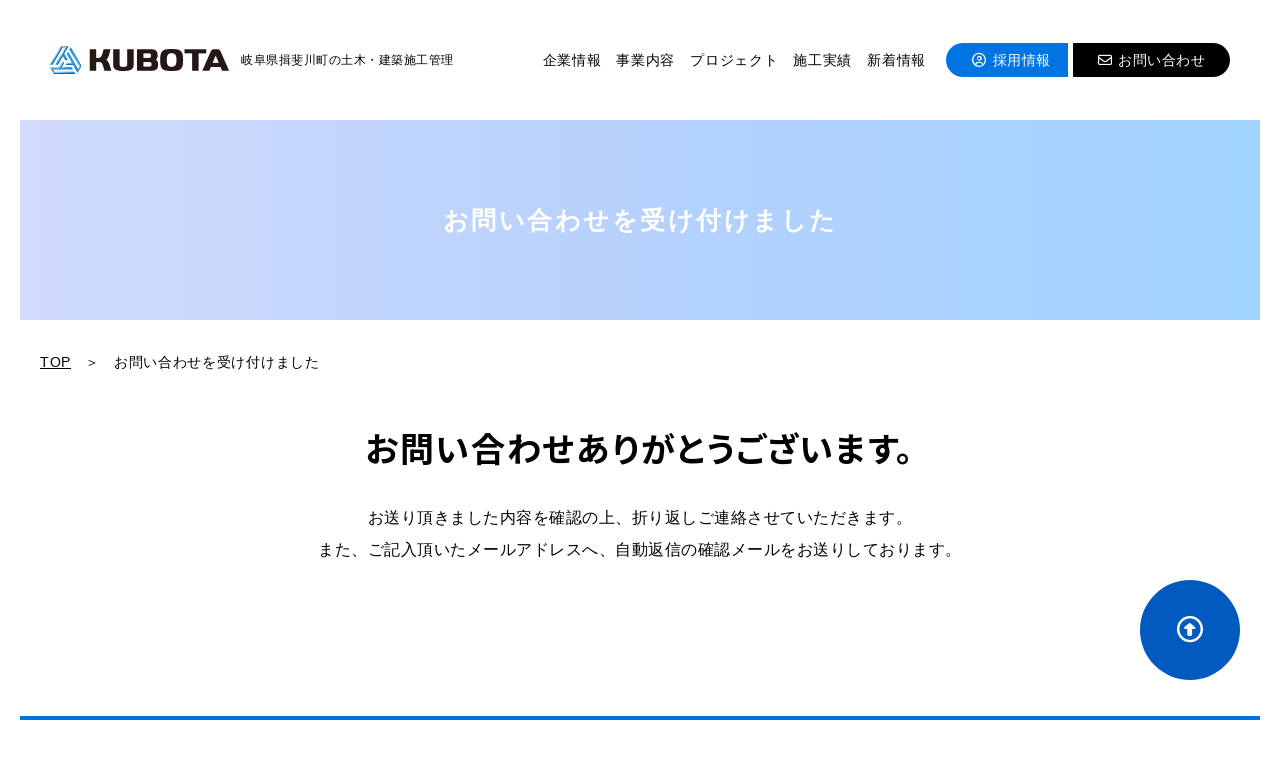

--- FILE ---
content_type: text/html; charset=UTF-8
request_url: https://www.kubokou.co.jp/contact-thanks/
body_size: 34350
content:
<!DOCTYPE HTML>
<html lang="ja">
<head prefix="og: http://ogp.me/ns# fb: http://ogp.me/ns/fb# article: http://ogp.me/ns/article#">
<meta charset="utf-8">
<meta name="viewport" content="width=device-width, initial-scale=1.0, minimum-scale=1.0, maximum-scale=1.0, user-scalable=yes">
<!--<meta name="viewport" content="width=1400">-->
<!-- Google Tag Manager -->
<script>(function(w,d,s,l,i){w[l]=w[l]||[];w[l].push({'gtm.start':
new Date().getTime(),event:'gtm.js'});var f=d.getElementsByTagName(s)[0],
j=d.createElement(s),dl=l!='dataLayer'?'&l='+l:'';j.async=true;j.src=
'https://www.googletagmanager.com/gtm.js?id='+i+dl;f.parentNode.insertBefore(j,f);
})(window,document,'script','dataLayer','GTM-MTKRHBR');</script>
<!-- End Google Tag Manager -->
<link rel="preconnect" href="https://fonts.googleapis.com">
<link rel="preconnect" href="https://fonts.gstatic.com" crossorigin>
<link
    href="https://fonts.googleapis.com/css2?family=Noto+Sans+JP:wght@400;700&family=Oswald:wght@400;500;700&display=swap"
    rel="stylesheet">
<script src="https://kit.fontawesome.com/c954850cc8.js" crossorigin="anonymous"></script>

<meta http-equiv="X-UA-Compatible" content="ie=edge">
<meta name="format-detection" content="telephone=no">

<meta property="og:site_name" content="久保田工務店">
<meta name="apple-mobile-web-app-title" content="久保田工務店">



<meta name="description" content="お問い合わせありがとうございます。 お送り頂きました内容を確認の上、折り返しご連絡させていただきます。また、ご記入頂いたメールアドレスへ、自動返信の確認メールをお送りしております。">
<meta property="og:description" content="お問い合わせありがとうございます。 お送り頂きました内容を確認の上、折り返しご連絡させていただきます。また、ご記入頂いたメールアドレスへ、自動返信の確認メールをお送りしております。">
<meta property="og:title" content="お問い合わせを受け付けました | 久保田工務店">
<meta property="og:type" content="article">
<meta property="og:url" content="https://www.kubokou.co.jp/contact-thanks/">
<meta property="og:image" content="https://www.kubokou.co.jp/wp/wp-content/themes/kubota_2022/image/share/ogp.png">
<meta name="twitter:image:src" content="https://www.kubokou.co.jp/wp/wp-content/themes/kubota_2022/image/share/ogp.png">
<meta name="twitter:card" content="summary_large_image">


<meta property="fb:app_id" content="">
<meta property="og:locale" content="ja_JP">
<title>お問い合わせを受け付けました  |  久保田工務店</title>
<meta name='robots' content='max-image-preview:large' />
<style id='wp-img-auto-sizes-contain-inline-css' type='text/css'>
img:is([sizes=auto i],[sizes^="auto," i]){contain-intrinsic-size:3000px 1500px}
/*# sourceURL=wp-img-auto-sizes-contain-inline-css */
</style>
<style id='wp-block-heading-inline-css' type='text/css'>
h1:where(.wp-block-heading).has-background,h2:where(.wp-block-heading).has-background,h3:where(.wp-block-heading).has-background,h4:where(.wp-block-heading).has-background,h5:where(.wp-block-heading).has-background,h6:where(.wp-block-heading).has-background{padding:1.25em 2.375em}h1.has-text-align-left[style*=writing-mode]:where([style*=vertical-lr]),h1.has-text-align-right[style*=writing-mode]:where([style*=vertical-rl]),h2.has-text-align-left[style*=writing-mode]:where([style*=vertical-lr]),h2.has-text-align-right[style*=writing-mode]:where([style*=vertical-rl]),h3.has-text-align-left[style*=writing-mode]:where([style*=vertical-lr]),h3.has-text-align-right[style*=writing-mode]:where([style*=vertical-rl]),h4.has-text-align-left[style*=writing-mode]:where([style*=vertical-lr]),h4.has-text-align-right[style*=writing-mode]:where([style*=vertical-rl]),h5.has-text-align-left[style*=writing-mode]:where([style*=vertical-lr]),h5.has-text-align-right[style*=writing-mode]:where([style*=vertical-rl]),h6.has-text-align-left[style*=writing-mode]:where([style*=vertical-lr]),h6.has-text-align-right[style*=writing-mode]:where([style*=vertical-rl]){rotate:180deg}
/*# sourceURL=https://www.kubokou.co.jp/wp/wp-includes/blocks/heading/style.min.css */
</style>
<style id='wp-block-paragraph-inline-css' type='text/css'>
.is-small-text{font-size:.875em}.is-regular-text{font-size:1em}.is-large-text{font-size:2.25em}.is-larger-text{font-size:3em}.has-drop-cap:not(:focus):first-letter{float:left;font-size:8.4em;font-style:normal;font-weight:100;line-height:.68;margin:.05em .1em 0 0;text-transform:uppercase}body.rtl .has-drop-cap:not(:focus):first-letter{float:none;margin-left:.1em}p.has-drop-cap.has-background{overflow:hidden}:root :where(p.has-background){padding:1.25em 2.375em}:where(p.has-text-color:not(.has-link-color)) a{color:inherit}p.has-text-align-left[style*="writing-mode:vertical-lr"],p.has-text-align-right[style*="writing-mode:vertical-rl"]{rotate:180deg}
/*# sourceURL=https://www.kubokou.co.jp/wp/wp-includes/blocks/paragraph/style.min.css */
</style>
<style id='wp-block-library-inline-css' type='text/css'>
:root{--wp-block-synced-color:#7a00df;--wp-block-synced-color--rgb:122,0,223;--wp-bound-block-color:var(--wp-block-synced-color);--wp-editor-canvas-background:#ddd;--wp-admin-theme-color:#007cba;--wp-admin-theme-color--rgb:0,124,186;--wp-admin-theme-color-darker-10:#006ba1;--wp-admin-theme-color-darker-10--rgb:0,107,160.5;--wp-admin-theme-color-darker-20:#005a87;--wp-admin-theme-color-darker-20--rgb:0,90,135;--wp-admin-border-width-focus:2px}@media (min-resolution:192dpi){:root{--wp-admin-border-width-focus:1.5px}}.wp-element-button{cursor:pointer}:root .has-very-light-gray-background-color{background-color:#eee}:root .has-very-dark-gray-background-color{background-color:#313131}:root .has-very-light-gray-color{color:#eee}:root .has-very-dark-gray-color{color:#313131}:root .has-vivid-green-cyan-to-vivid-cyan-blue-gradient-background{background:linear-gradient(135deg,#00d084,#0693e3)}:root .has-purple-crush-gradient-background{background:linear-gradient(135deg,#34e2e4,#4721fb 50%,#ab1dfe)}:root .has-hazy-dawn-gradient-background{background:linear-gradient(135deg,#faaca8,#dad0ec)}:root .has-subdued-olive-gradient-background{background:linear-gradient(135deg,#fafae1,#67a671)}:root .has-atomic-cream-gradient-background{background:linear-gradient(135deg,#fdd79a,#004a59)}:root .has-nightshade-gradient-background{background:linear-gradient(135deg,#330968,#31cdcf)}:root .has-midnight-gradient-background{background:linear-gradient(135deg,#020381,#2874fc)}:root{--wp--preset--font-size--normal:16px;--wp--preset--font-size--huge:42px}.has-regular-font-size{font-size:1em}.has-larger-font-size{font-size:2.625em}.has-normal-font-size{font-size:var(--wp--preset--font-size--normal)}.has-huge-font-size{font-size:var(--wp--preset--font-size--huge)}.has-text-align-center{text-align:center}.has-text-align-left{text-align:left}.has-text-align-right{text-align:right}.has-fit-text{white-space:nowrap!important}#end-resizable-editor-section{display:none}.aligncenter{clear:both}.items-justified-left{justify-content:flex-start}.items-justified-center{justify-content:center}.items-justified-right{justify-content:flex-end}.items-justified-space-between{justify-content:space-between}.screen-reader-text{border:0;clip-path:inset(50%);height:1px;margin:-1px;overflow:hidden;padding:0;position:absolute;width:1px;word-wrap:normal!important}.screen-reader-text:focus{background-color:#ddd;clip-path:none;color:#444;display:block;font-size:1em;height:auto;left:5px;line-height:normal;padding:15px 23px 14px;text-decoration:none;top:5px;width:auto;z-index:100000}html :where(.has-border-color){border-style:solid}html :where([style*=border-top-color]){border-top-style:solid}html :where([style*=border-right-color]){border-right-style:solid}html :where([style*=border-bottom-color]){border-bottom-style:solid}html :where([style*=border-left-color]){border-left-style:solid}html :where([style*=border-width]){border-style:solid}html :where([style*=border-top-width]){border-top-style:solid}html :where([style*=border-right-width]){border-right-style:solid}html :where([style*=border-bottom-width]){border-bottom-style:solid}html :where([style*=border-left-width]){border-left-style:solid}html :where(img[class*=wp-image-]){height:auto;max-width:100%}:where(figure){margin:0 0 1em}html :where(.is-position-sticky){--wp-admin--admin-bar--position-offset:var(--wp-admin--admin-bar--height,0px)}@media screen and (max-width:600px){html :where(.is-position-sticky){--wp-admin--admin-bar--position-offset:0px}}

/*# sourceURL=wp-block-library-inline-css */
</style><style id='global-styles-inline-css' type='text/css'>
:root{--wp--preset--aspect-ratio--square: 1;--wp--preset--aspect-ratio--4-3: 4/3;--wp--preset--aspect-ratio--3-4: 3/4;--wp--preset--aspect-ratio--3-2: 3/2;--wp--preset--aspect-ratio--2-3: 2/3;--wp--preset--aspect-ratio--16-9: 16/9;--wp--preset--aspect-ratio--9-16: 9/16;--wp--preset--color--black: #000000;--wp--preset--color--cyan-bluish-gray: #abb8c3;--wp--preset--color--white: #ffffff;--wp--preset--color--pale-pink: #f78da7;--wp--preset--color--vivid-red: #cf2e2e;--wp--preset--color--luminous-vivid-orange: #ff6900;--wp--preset--color--luminous-vivid-amber: #fcb900;--wp--preset--color--light-green-cyan: #7bdcb5;--wp--preset--color--vivid-green-cyan: #00d084;--wp--preset--color--pale-cyan-blue: #8ed1fc;--wp--preset--color--vivid-cyan-blue: #0693e3;--wp--preset--color--vivid-purple: #9b51e0;--wp--preset--gradient--vivid-cyan-blue-to-vivid-purple: linear-gradient(135deg,rgb(6,147,227) 0%,rgb(155,81,224) 100%);--wp--preset--gradient--light-green-cyan-to-vivid-green-cyan: linear-gradient(135deg,rgb(122,220,180) 0%,rgb(0,208,130) 100%);--wp--preset--gradient--luminous-vivid-amber-to-luminous-vivid-orange: linear-gradient(135deg,rgb(252,185,0) 0%,rgb(255,105,0) 100%);--wp--preset--gradient--luminous-vivid-orange-to-vivid-red: linear-gradient(135deg,rgb(255,105,0) 0%,rgb(207,46,46) 100%);--wp--preset--gradient--very-light-gray-to-cyan-bluish-gray: linear-gradient(135deg,rgb(238,238,238) 0%,rgb(169,184,195) 100%);--wp--preset--gradient--cool-to-warm-spectrum: linear-gradient(135deg,rgb(74,234,220) 0%,rgb(151,120,209) 20%,rgb(207,42,186) 40%,rgb(238,44,130) 60%,rgb(251,105,98) 80%,rgb(254,248,76) 100%);--wp--preset--gradient--blush-light-purple: linear-gradient(135deg,rgb(255,206,236) 0%,rgb(152,150,240) 100%);--wp--preset--gradient--blush-bordeaux: linear-gradient(135deg,rgb(254,205,165) 0%,rgb(254,45,45) 50%,rgb(107,0,62) 100%);--wp--preset--gradient--luminous-dusk: linear-gradient(135deg,rgb(255,203,112) 0%,rgb(199,81,192) 50%,rgb(65,88,208) 100%);--wp--preset--gradient--pale-ocean: linear-gradient(135deg,rgb(255,245,203) 0%,rgb(182,227,212) 50%,rgb(51,167,181) 100%);--wp--preset--gradient--electric-grass: linear-gradient(135deg,rgb(202,248,128) 0%,rgb(113,206,126) 100%);--wp--preset--gradient--midnight: linear-gradient(135deg,rgb(2,3,129) 0%,rgb(40,116,252) 100%);--wp--preset--font-size--small: 12px;--wp--preset--font-size--medium: 18px;--wp--preset--font-size--large: 21px;--wp--preset--font-size--x-large: 42px;--wp--preset--spacing--20: 0.44rem;--wp--preset--spacing--30: 0.67rem;--wp--preset--spacing--40: 1rem;--wp--preset--spacing--50: 1.5rem;--wp--preset--spacing--60: 2.25rem;--wp--preset--spacing--70: 3.38rem;--wp--preset--spacing--80: 5.06rem;--wp--preset--shadow--natural: 6px 6px 9px rgba(0, 0, 0, 0.2);--wp--preset--shadow--deep: 12px 12px 50px rgba(0, 0, 0, 0.4);--wp--preset--shadow--sharp: 6px 6px 0px rgba(0, 0, 0, 0.2);--wp--preset--shadow--outlined: 6px 6px 0px -3px rgb(255, 255, 255), 6px 6px rgb(0, 0, 0);--wp--preset--shadow--crisp: 6px 6px 0px rgb(0, 0, 0);}:root { --wp--style--global--content-size: 850px;--wp--style--global--wide-size: 1200px; }:where(body) { margin: 0; }.wp-site-blocks > .alignleft { float: left; margin-right: 2em; }.wp-site-blocks > .alignright { float: right; margin-left: 2em; }.wp-site-blocks > .aligncenter { justify-content: center; margin-left: auto; margin-right: auto; }:where(.is-layout-flex){gap: 0.5em;}:where(.is-layout-grid){gap: 0.5em;}.is-layout-flow > .alignleft{float: left;margin-inline-start: 0;margin-inline-end: 2em;}.is-layout-flow > .alignright{float: right;margin-inline-start: 2em;margin-inline-end: 0;}.is-layout-flow > .aligncenter{margin-left: auto !important;margin-right: auto !important;}.is-layout-constrained > .alignleft{float: left;margin-inline-start: 0;margin-inline-end: 2em;}.is-layout-constrained > .alignright{float: right;margin-inline-start: 2em;margin-inline-end: 0;}.is-layout-constrained > .aligncenter{margin-left: auto !important;margin-right: auto !important;}.is-layout-constrained > :where(:not(.alignleft):not(.alignright):not(.alignfull)){max-width: var(--wp--style--global--content-size);margin-left: auto !important;margin-right: auto !important;}.is-layout-constrained > .alignwide{max-width: var(--wp--style--global--wide-size);}body .is-layout-flex{display: flex;}.is-layout-flex{flex-wrap: wrap;align-items: center;}.is-layout-flex > :is(*, div){margin: 0;}body .is-layout-grid{display: grid;}.is-layout-grid > :is(*, div){margin: 0;}body{padding-top: 0px;padding-right: 0px;padding-bottom: 0px;padding-left: 0px;}a:where(:not(.wp-element-button)){text-decoration: underline;}:root :where(.wp-element-button, .wp-block-button__link){background-color: #32373c;border-width: 0;color: #fff;font-family: inherit;font-size: inherit;font-style: inherit;font-weight: inherit;letter-spacing: inherit;line-height: inherit;padding-top: calc(0.667em + 2px);padding-right: calc(1.333em + 2px);padding-bottom: calc(0.667em + 2px);padding-left: calc(1.333em + 2px);text-decoration: none;text-transform: inherit;}.has-black-color{color: var(--wp--preset--color--black) !important;}.has-cyan-bluish-gray-color{color: var(--wp--preset--color--cyan-bluish-gray) !important;}.has-white-color{color: var(--wp--preset--color--white) !important;}.has-pale-pink-color{color: var(--wp--preset--color--pale-pink) !important;}.has-vivid-red-color{color: var(--wp--preset--color--vivid-red) !important;}.has-luminous-vivid-orange-color{color: var(--wp--preset--color--luminous-vivid-orange) !important;}.has-luminous-vivid-amber-color{color: var(--wp--preset--color--luminous-vivid-amber) !important;}.has-light-green-cyan-color{color: var(--wp--preset--color--light-green-cyan) !important;}.has-vivid-green-cyan-color{color: var(--wp--preset--color--vivid-green-cyan) !important;}.has-pale-cyan-blue-color{color: var(--wp--preset--color--pale-cyan-blue) !important;}.has-vivid-cyan-blue-color{color: var(--wp--preset--color--vivid-cyan-blue) !important;}.has-vivid-purple-color{color: var(--wp--preset--color--vivid-purple) !important;}.has-black-background-color{background-color: var(--wp--preset--color--black) !important;}.has-cyan-bluish-gray-background-color{background-color: var(--wp--preset--color--cyan-bluish-gray) !important;}.has-white-background-color{background-color: var(--wp--preset--color--white) !important;}.has-pale-pink-background-color{background-color: var(--wp--preset--color--pale-pink) !important;}.has-vivid-red-background-color{background-color: var(--wp--preset--color--vivid-red) !important;}.has-luminous-vivid-orange-background-color{background-color: var(--wp--preset--color--luminous-vivid-orange) !important;}.has-luminous-vivid-amber-background-color{background-color: var(--wp--preset--color--luminous-vivid-amber) !important;}.has-light-green-cyan-background-color{background-color: var(--wp--preset--color--light-green-cyan) !important;}.has-vivid-green-cyan-background-color{background-color: var(--wp--preset--color--vivid-green-cyan) !important;}.has-pale-cyan-blue-background-color{background-color: var(--wp--preset--color--pale-cyan-blue) !important;}.has-vivid-cyan-blue-background-color{background-color: var(--wp--preset--color--vivid-cyan-blue) !important;}.has-vivid-purple-background-color{background-color: var(--wp--preset--color--vivid-purple) !important;}.has-black-border-color{border-color: var(--wp--preset--color--black) !important;}.has-cyan-bluish-gray-border-color{border-color: var(--wp--preset--color--cyan-bluish-gray) !important;}.has-white-border-color{border-color: var(--wp--preset--color--white) !important;}.has-pale-pink-border-color{border-color: var(--wp--preset--color--pale-pink) !important;}.has-vivid-red-border-color{border-color: var(--wp--preset--color--vivid-red) !important;}.has-luminous-vivid-orange-border-color{border-color: var(--wp--preset--color--luminous-vivid-orange) !important;}.has-luminous-vivid-amber-border-color{border-color: var(--wp--preset--color--luminous-vivid-amber) !important;}.has-light-green-cyan-border-color{border-color: var(--wp--preset--color--light-green-cyan) !important;}.has-vivid-green-cyan-border-color{border-color: var(--wp--preset--color--vivid-green-cyan) !important;}.has-pale-cyan-blue-border-color{border-color: var(--wp--preset--color--pale-cyan-blue) !important;}.has-vivid-cyan-blue-border-color{border-color: var(--wp--preset--color--vivid-cyan-blue) !important;}.has-vivid-purple-border-color{border-color: var(--wp--preset--color--vivid-purple) !important;}.has-vivid-cyan-blue-to-vivid-purple-gradient-background{background: var(--wp--preset--gradient--vivid-cyan-blue-to-vivid-purple) !important;}.has-light-green-cyan-to-vivid-green-cyan-gradient-background{background: var(--wp--preset--gradient--light-green-cyan-to-vivid-green-cyan) !important;}.has-luminous-vivid-amber-to-luminous-vivid-orange-gradient-background{background: var(--wp--preset--gradient--luminous-vivid-amber-to-luminous-vivid-orange) !important;}.has-luminous-vivid-orange-to-vivid-red-gradient-background{background: var(--wp--preset--gradient--luminous-vivid-orange-to-vivid-red) !important;}.has-very-light-gray-to-cyan-bluish-gray-gradient-background{background: var(--wp--preset--gradient--very-light-gray-to-cyan-bluish-gray) !important;}.has-cool-to-warm-spectrum-gradient-background{background: var(--wp--preset--gradient--cool-to-warm-spectrum) !important;}.has-blush-light-purple-gradient-background{background: var(--wp--preset--gradient--blush-light-purple) !important;}.has-blush-bordeaux-gradient-background{background: var(--wp--preset--gradient--blush-bordeaux) !important;}.has-luminous-dusk-gradient-background{background: var(--wp--preset--gradient--luminous-dusk) !important;}.has-pale-ocean-gradient-background{background: var(--wp--preset--gradient--pale-ocean) !important;}.has-electric-grass-gradient-background{background: var(--wp--preset--gradient--electric-grass) !important;}.has-midnight-gradient-background{background: var(--wp--preset--gradient--midnight) !important;}.has-small-font-size{font-size: var(--wp--preset--font-size--small) !important;}.has-medium-font-size{font-size: var(--wp--preset--font-size--medium) !important;}.has-large-font-size{font-size: var(--wp--preset--font-size--large) !important;}.has-x-large-font-size{font-size: var(--wp--preset--font-size--x-large) !important;}
/*# sourceURL=global-styles-inline-css */
</style>

<link rel='stylesheet' id='contact-form-7-css' href='https://www.kubokou.co.jp/wp/wp-content/plugins/contact-form-7/includes/css/styles.css?ver=5.9.4' type='text/css' media='all' />
<link rel='stylesheet' id='contact-form-7-confirm-css' href='https://www.kubokou.co.jp/wp/wp-content/plugins/contact-form-7-add-confirm/includes/css/styles.css?ver=5.1' type='text/css' media='all' />
<link rel='stylesheet' id='wp-pagenavi-css' href='https://www.kubokou.co.jp/wp/wp-content/plugins/wp-pagenavi/pagenavi-css.css?ver=2.70' type='text/css' media='all' />
<link rel='stylesheet' id='html5reset-css' href='https://www.kubokou.co.jp/wp/wp-content/themes/kubota_2022/css/html5reset.css?ver=20220704418' type='text/css' media='all' />
<link rel='stylesheet' id='style-css' href='https://www.kubokou.co.jp/wp/wp-content/themes/kubota_2022/style.css?ver=20221226447' type='text/css' media='all' />
<link rel='stylesheet' id='fancybox-css' href='https://www.kubokou.co.jp/wp/wp-content/themes/kubota_2022/css/jquery.fancybox.min.css?ver=20220704418' type='text/css' media='all' />
<script type="text/javascript" src="https://www.kubokou.co.jp/wp/wp-includes/js/jquery/jquery.min.js?ver=3.7.1" id="jquery-core-js"></script>
<script type="text/javascript" src="https://www.kubokou.co.jp/wp/wp-includes/js/jquery/jquery-migrate.min.js?ver=3.4.1" id="jquery-migrate-js"></script>
<link rel="icon" href="https://www.kubokou.co.jp/wp/wp-content/uploads/2022/12/cropped-favicon-1-32x32.png" sizes="32x32" />
<link rel="icon" href="https://www.kubokou.co.jp/wp/wp-content/uploads/2022/12/cropped-favicon-1-192x192.png" sizes="192x192" />
<link rel="apple-touch-icon" href="https://www.kubokou.co.jp/wp/wp-content/uploads/2022/12/cropped-favicon-1-180x180.png" />
<meta name="msapplication-TileImage" content="https://www.kubokou.co.jp/wp/wp-content/uploads/2022/12/cropped-favicon-1-270x270.png" />
</head>

<body id="contact-thanks" class="wp-singular page-template-default page page-id-145 wp-theme-kubota_2022" >
<!-- Google Tag Manager (noscript) -->
<noscript><iframe src="https://www.googletagmanager.com/ns.html?id=GTM-MTKRHBR"
height="0" width="0" style="display:none;visibility:hidden"></iframe></noscript>
<!-- End Google Tag Manager (noscript) -->
<header id="header">
  <div id="header__inner">
    <div id="identity-area">
      <a href="https://www.kubokou.co.jp/" title="久保田工務店"><img src="https://www.kubokou.co.jp/wp/wp-content/themes/kubota_2022/image/share/identity.png" srcset="https://www.kubokou.co.jp/wp/wp-content/themes/kubota_2022/image/share/identity.png 1x, https://www.kubokou.co.jp/wp/wp-content/themes/kubota_2022/image/share/identity@2x.png 2x" alt="久保田工務店"><span class="identity-area--description">岐阜県揖斐川町の土木・建築施工管理</span></a>    </div>
    <div id="global-area">
      <div id="global-area__inner">
        <nav>
          <ul id="nav-global" class="nav-global">
            <li class="nav-global--about"><a href="https://www.kubokou.co.jp/about/" title="企業情報">企業情報</a></li>
            <li class="nav-global--service"><a href="https://www.kubokou.co.jp/service/" title="事業内容">事業内容</a></li>
            <li class="nav-global--project"><a href="https://www.kubokou.co.jp/project/" title="プロジェクト">プロジェクト</a></li>
            <li class="nav-global--works"><a href="https://www.kubokou.co.jp/works/" title="施工実績">施工実績</a></li>
            <li class="nav-global--news"><a href="https://www.kubokou.co.jp/news/" title="新着情報">新着情報</a></li>
          </ul>
        </nav>
      </div>
    </div>
    <div id="help-area">
      <nav>
        <ul id="nav-help">
          <li class="nav-help--recruit"><a href="https://www.kubokou.co.jp/recruit/" title="採用情報"><span class="nav-help--recruit--icon"><i class="fa-regular fa-circle-user"></i></span><span class="nav-help--recruit--text">採用情報</span></a></li>
          <li class="nav-help--contact"><a href="https://www.kubokou.co.jp/contact/" title="お問い合わせ"><span class="nav-help--contact--icon"><i class="fa-regular fa-envelope"></i></span><span class="nav-help--contact--text">お問い合わせ</span></a></li>
        </ul>
      </nav>
    </div>
    <div id="menu-button">
      <span class="menu--line--top menu--line"></span>
      <span class="menu--line--middle menu--line"></span>
      <span class="menu--line--bottom menu--line"></span>
    </div>
  </div>
</header>
<div id="global-area-sp">
  <div id="global-area-sp__inner">
    <nav>
      <ul id="nav-global-sp" class="nav-global-sp">
          <li class="nav-global-sp--about"><a href="https://www.kubokou.co.jp/about/" title="企業情報">企業情報</a></li>
          <li class="nav-global-sp--service"><a href="https://www.kubokou.co.jp/service/" title="事業内容">事業内容</a></li>
          <li class="nav-global-sp--project"><a href="https://www.kubokou.co.jp/project/" title="プロジェクト">プロジェクト</a></li>
          <li class="nav-global-sp--works"><a href="https://www.kubokou.co.jp/works/" title="施工実績">施工実績</a></li>
          <li class="nav-global-sp--news"><a href="https://www.kubokou.co.jp/news/" title="新着情報">新着情報</a></li>
          <li class="nav-global-sp--privacy"><a href="https://www.kubokou.co.jp/privacy/" title="プライバシーポリシー">プライバシーポリシー</a></li>
          <li class="nav-global-sp--download"><a href="https://www.kubokou.co.jp/download/" title="指定請求書ダウンロード">指定請求書ダウンロード</a></li>
          <li class="nav-global-sp--staff"><a href="https://www.kubokou.co.jp/staff_only/" title="社員専用ページ" target="_blank" rel="noopener nofollow">社員専用ページ</a></li>
      </ul>
      <ul id="nav-help-sp">
        <li class="nav-help-sp--recruit"><a href="https://www.kubokou.co.jp/recruit/" title="採用情報"><span class="nav-help-sp--recruit--icon"><i class="fa-regular fa-circle-user"></i></span><span class="nav-help-sp--recruit--text">採用情報</span></a></li>
        <li class="nav-help-sp--contact"><a href="https://www.kubokou.co.jp/contact/" title="お問い合わせ"><span class="nav-help-sp--contact--icon"><i class="fa-regular fa-envelope"></i></span><span class="nav-help-sp--contact--text">お問い合わせ</span></a></li>
      </ul>
    </nav>
  </div>
</div>
<div id="mainScroll">

  <main>
    <div id="main-h1">
      <div id="main-h1__inner">
        <h1 id="main-h1--title">お問い合わせを受け付けました</h1>
      </div>
    </div>
    <div id="breadcrumb__outer">
      <ul id="breadcrumb" class="cf" itemscope itemtype="https://schema.org/BreadcrumbList">
        <li itemprop="itemListElement" itemscope itemtype="https://schema.org/ListItem"><a href="https://www.kubokou.co.jp/" itemtype="https://schema.org/Thing" itemprop="item"><span itemprop="name">TOP</span></a><meta itemprop="position" content="1" /></li>
        <li itemprop="itemListElement" itemscope itemtype="https://schema.org/ListItem"><span itemprop="name">お問い合わせを受け付けました</span><meta itemprop="position" content="2" /></li>
      </ul>
    </div>
    <div id="contents-area">
      <div id="contents-area__inner">
        <div id="main-area">
          <div id="main-area__inner">
            <div class="main-wpcontent">

<h2 class="has-text-align-center wp-block-heading">お問い合わせありがとうございます。</h2>



<p class="has-text-align-center">お送り頂きました内容を確認の上、折り返しご連絡させていただきます。<br>また、ご記入頂いたメールアドレスへ、自動返信の確認メールをお送りしております。</p>
            </div><!-- / .main-wpcontent -->
          </div><!-- / .main-area-inner -->
        </div><!-- / #main-area -->
      </div><!-- / #contents-area-inner -->
    </div><!-- / #contents-area -->
  </main>
   <footer id="footer">
    <div id="footer__inner">
      <div id="footer-logo"><img src="https://www.kubokou.co.jp/wp/wp-content/themes/kubota_2022/image/share/footer-logo.png" srcset="https://www.kubokou.co.jp/wp/wp-content/themes/kubota_2022/image/share/footer-logo.png 1x, https://www.kubokou.co.jp/wp/wp-content/themes/kubota_2022/image/share/footer-logo@2x.png 2x" alt="久保田工務店"><span class="footer-logo--description">岐阜県揖斐川町の土木・建築施工管理</span></div>
      <div id="footer-sns">
        <div class="footer-sns--text">Follow us</div>
        <ul id="footer-sns--list">
          <li class="footer-sns--list--facebook"><a href="https://www.facebook.com/%E6%A0%AA%E5%BC%8F%E4%BC%9A%E7%A4%BE%E4%B9%85%E4%BF%9D%E7%94%B0%E5%B7%A5%E5%8B%99%E5%BA%97-823730684372073/" target="_blank" rel="noopener nofollow"><img src="https://www.kubokou.co.jp/wp/wp-content/themes/kubota_2022/image/share/icon-facebook-w.svg" alt="FaceBook"></a></li>
          <li class="footer-sns--list--instagram"><a href="https://www.instagram.com/kubota_koumuten/" target="_blank" rel="noopener nofollow"><img src="https://www.kubokou.co.jp/wp/wp-content/themes/kubota_2022/image/share/icon-instagram-w.svg" alt="Instagram"></a></li>
        </ul>
      </div>
      <div id="footer-bottom">
        <ul id="footer-list">
          <li id="footer-list--navi">
            <nav>
              <ul id="footer-navi">
                <li class="footer-navi--top"><a href="https://www.kubokou.co.jp/" title="久保田工務店">トップページ</a></li>
                <li class="footer-navi--about"><a href="https://www.kubokou.co.jp/about/" title="企業情報">企業情報</a></li>
                <li class="footer-navi--service"><a href="https://www.kubokou.co.jp/service/" title="事業内容">事業内容</a></li>
                <li class="footer-navi--project"><a href="https://www.kubokou.co.jp/project/" title="プロジェクト">プロジェクト</a></li>
                <li class="footer-navi--works"><a href="https://www.kubokou.co.jp/works/" title="施工実績">施工実績</a></li>
                <li class="footer-navi--news"><a href="https://www.kubokou.co.jp/news/" title="新着情報">新着情報</a></li>
                <li class="footer-navi--recruit"><a href="https://www.kubokou.co.jp/recruit/" title="採用情報">採用情報</a></li>
                <li class="footer-navi--privacy"><a href="https://www.kubokou.co.jp/privacy/" title="プライバシーポリシー">プライバシーポリシー</a></li>
                <li class="footer-navi--download"><a href="https://www.kubokou.co.jp/download/" title="指定請求書ダウンロード">指定請求書ダウンロード</a></li>
                <li class="footer-navi--staff"><a href="https://www.kubokou.co.jp/staff_only/" title="社員専用ページ" target="_blank" rel="noopener nofollow">社員専用ページ</a></li>
              </ul>
            </nav>
          </li>
          <li id="footer-list--contact">
            <dl class="footer-list--dlist">
              <dt>お問い合わせ</dt>
              <dd class="footer-list--dlist--tel"><a href="tel:0585-22-2134"><i class="fa-solid fa-phone"></i> 0585-22-2134</a></dd>
              <dd class="footer-list--dlist--mail"><a href="mailto:info@kubokou.co.jp"><i class="fa-solid fa-envelope"></i> info@kubokou.co.jp</a></dd>
              <dd class="footer-list--dlist--link"><a href="https://www.kubokou.co.jp/contact/" title="お問い合わせ">お問い合わせページ</a></dd>
            </dl>
          </li>
          <li id="footer-list--access">
            <address>
              <dl class="footer-list--dlist">
                <dt>アクセス</dt>
                <dd class="footer-list--dlist--address">〒501-0619 岐阜県揖斐郡揖斐川町三輪521-1</dd>
                <dd class="footer-list--dlist--link"><a href="https://goo.gl/maps/v152m4aRyHJtFTKa8" target="_blank" rel="noopener nofollow" title="GoogleMAP">Google MAP</a></dd>
              </dl>
            </address>
          </li>
        </ul>
      </div>
    <div id="copyright">
      <div id="copyright__inner">
        Copyright &copy; KUBOTA KOUMUTEN. All rights reserved.
      </div>
    </div>
    </div>
  </footer>
</div><!--/mainScroll-->
<div id="pagetop"><i class="fa-regular fa-circle-up"></i></div>


<script type="speculationrules">
{"prefetch":[{"source":"document","where":{"and":[{"href_matches":"/*"},{"not":{"href_matches":["/wp/wp-*.php","/wp/wp-admin/*","/wp/wp-content/uploads/*","/wp/wp-content/*","/wp/wp-content/plugins/*","/wp/wp-content/themes/kubota_2022/*","/*\\?(.+)"]}},{"not":{"selector_matches":"a[rel~=\"nofollow\"]"}},{"not":{"selector_matches":".no-prefetch, .no-prefetch a"}}]},"eagerness":"conservative"}]}
</script>
<script type="text/javascript">
document.addEventListener( 'wpcf7mailsent', function( event ) {
    location =  '/contact-thanks/'; /*送信完了ページのURL*/
}, false );
</script>
<script type="text/javascript" src="https://www.kubokou.co.jp/wp/wp-content/plugins/contact-form-7/includes/swv/js/index.js?ver=5.9.4" id="swv-js"></script>
<script type="text/javascript" id="contact-form-7-js-extra">
/* <![CDATA[ */
var wpcf7 = {"api":{"root":"https://www.kubokou.co.jp/wp-json/","namespace":"contact-form-7/v1"}};
//# sourceURL=contact-form-7-js-extra
/* ]]> */
</script>
<script type="text/javascript" src="https://www.kubokou.co.jp/wp/wp-content/plugins/contact-form-7/includes/js/index.js?ver=5.9.4" id="contact-form-7-js"></script>
<script type="text/javascript" src="https://www.kubokou.co.jp/wp/wp-includes/js/jquery/jquery.form.min.js?ver=4.3.0" id="jquery-form-js"></script>
<script type="text/javascript" src="https://www.kubokou.co.jp/wp/wp-content/plugins/contact-form-7-add-confirm/includes/js/scripts.js?ver=5.1" id="contact-form-7-confirm-js"></script>
<script type="text/javascript" src="https://www.kubokou.co.jp/wp/wp-content/themes/kubota_2022/js/jquery-3.6.0.min.js?ver=20220704417" id="jquery360-js"></script>
<script type="text/javascript" src="https://www.kubokou.co.jp/wp/wp-content/themes/kubota_2022/js/jquery-migrate-3.3.2.min.js?ver=20220704417" id="jquery360-mig-js"></script>
<script type="text/javascript" src="https://www.kubokou.co.jp/wp/wp-content/themes/kubota_2022/js/common.js?ver=20221226625" id="commonjs-js"></script>
<script type="text/javascript" src="https://www.kubokou.co.jp/wp/wp-content/themes/kubota_2022/js/jquery.fancybox.min.js?ver=20220704418" id="fancybox-js"></script>
<script type="text/javascript" id="fancybox-js-after">
/* <![CDATA[ */
$(function(){
  $( ' .wp-block-image a[href$=".jpg"] , .wp-block-image a[href$=".png"] , .wp-block-image a[href$=".gif"] , .wp-block-image a[href$=".webp"] ' ).attr({
    'data-fancybox': ''
  });
});
$(function(){
  $( ' .wp-block-gallery a[href$=".jpg"] , .wp-block-gallery a[href$=".png"] , .wp-block-gallery a[href$=".gif"] , .wp-block-gallery a[href$=".webp"] ' ).attr({
    'data-fancybox': 'images'
  });
});
$(function(){
  $( ' .wp-block-image a[href^="https://youtu.be/"] ' ).attr({
    'data-fancybox': ''
  });
});

//# sourceURL=fancybox-js-after
/* ]]> */
</script>
</body>
</html>

--- FILE ---
content_type: text/css
request_url: https://www.kubokou.co.jp/wp/wp-content/themes/kubota_2022/style.css?ver=20221226447
body_size: 70019
content:
@charset "UTF-8";

/*!
Theme Name: kubota_2022
Theme URI:
Author: 
Author URI: 
Description: 久保田工務店2022年以降
Version: 1.0
License: 
License URI:
Tags:

◆00：基本設定
◆10：レイアウト設定
 ◆11 ボディー 
 ◆12 ヘッダー 
 ◆13 グローバルナビ 
 ◆14 キービジュアル 
 ◆15 コンテンツ 
 ◆16 トピックパス 
 ◆17 メインコンテンツ 
 ◆18 サブコンテンツ 
 ◆19 フッター 
 ◆20 サイドバーメニュー 
◆40：各コンテンツ
◆70：WordPress専用
◆80：絶対表記
◆90：プリント用
*/
/* CSS Document */
html {
  font: 10px/2 'メイリオ', 'Meiryo', 'Hiragino Kaku Gothic ProN', 'ヒラギノ角ゴ ProN W3', sans-serif;
  /*font: 10px/2 "游ゴシック", YuGothic, "ヒラギノ角ゴ Pro", "Hiragino Kaku Gothic Pro", "メイリオ", "Meiryo", sans-serif;*/
  /* 基本文字設定 */
  *font-size: small;
  /* Win IE7およびWin IE6標準準拠モード向け */
  *font: x-small;
  /* Win IE 5-5.5､6(後方互換モード)向け */
  letter-spacing: 0.05em;
  background-color: #fff;
  color: #000;
  font-weight: normal;
}

/*==============================================
◆00：基本設定
==============================================*/
/* web-font icon 読み込み */
@font-face {
  font-family: 'icomoon';
  font-weight: normal;
  font-style: normal;
  src: url("font/icomoon/fonts/icomoon.eot?tvokyj");
  src: url("font/icomoon/fonts/icomoon.eot?tvokyj#iefix") format("embedded-opentype"), url("font/icomoon/fonts/icomoon.ttf?tvokyj") format("truetype"), url("font/icomoon/fonts/icomoon.woff?tvokyj") format("woff"), url("font/icomoon/fonts/icomoon.svg?tvokyj#icomoon") format("svg");
}

[class^="icon-"],
[class*=" icon-"] {
  font-family: 'icomoon';
  font-style: normal;
  font-weight: normal;
  font-variant: normal;
  speak: none;
  text-transform: none;
  line-height: 1;
  -webkit-font-smoothing: antialiased;
  -moz-osx-font-smoothing: grayscale;
}

* {
  outline: none;
}

/*リンク*/
a {
  color: #0074e1;
  outline: none;
  text-decoration: none;
  transition: all 300ms ease-in-out;
}

a:after {
  text-decoration: none;
}

a:hover,
a:focus {
  color: #0074e1;
  opacity: 0.8;
}

a:hover img,
a:focus img {
  opacity: 0.8;
}

a img {
  background: url(image/share/transparent.png);
  transition: opacity 300ms ease-in-out;
}

.main-wpcontent a {
  color: #0074e1;
  text-decoration: underline;
}

a.link-pdf:after {
  display: inline-block;
  font-family: 'icomoon';
  font-size: 10px;
  text-decoration: none;
  vertical-align: top;
  margin-left: 0.5em;
  content: "\e023";
  color: #a00;
}

a.link-doc:after {
  display: inline-block;
  font-family: 'icomoon';
  font-size: 10px;
  text-decoration: none;
  vertical-align: top;
  margin-left: 0.5em;
  content: "\e024";
  color: #00a;
}

a.link-xls:after {
  display: inline-block;
  font-family: 'icomoon';
  font-size: 10px;
  text-decoration: none;
  vertical-align: top;
  margin-left: 0.5em;
  content: "\e022";
  color: #0a0;
}

/*--見出し--*/
#main-h1 {
  position: relative;
  width: 100%;
  height: 200px;
  margin: 0 auto 30px;
  padding: 0;
  box-sizing: border-box;
}

@media screen and (max-width: 1920px) {
  #main-h1 {
    padding: 0 20px;
  }
}

@media screen and (max-width: 600px) {
  #main-h1 {
    height: 26.667vw;
    padding: 0;
  }
}

#main-h1__inner {
  width: 1880px;
  box-sizing: border-box;
  margin: 0 auto;
  background-image: url("image/h1/h1-normal.jpg");
  background-position: center center;
  background-repeat: no-repeat;
  background-size: auto 100%;
  background: linear-gradient(90deg, rgba(209, 219, 253, 1) 0%, rgba(182, 209, 253, 1) 50%, rgba(161, 211, 255, 1) 100%);
}

@media screen and (max-width: 1920px) {
  #main-h1__inner {
    width: auto;
  }
}

@media screen and (max-width: 600px) {
  #main-h1__inner {
    padding: 0 6.667vw;
  }
}

h1 {
  font-size: 25px;
  font-weight: bold;
  line-height: 2;
  letter-spacing: 0.1em;
  text-align: center;
  margin: 0;
  padding: 0;
  color: #fff;
  display: flex;
  justify-content: center;
  align-items: center;
  align-content: center;
  width: 100%;
  height: 200px;
}

@media screen and (max-width: 600px) {
  h1 {
    font-size: 4vw;
    height: 26.667vw;
  }
}

.main-wpcontent h2 {
  position: relative;
  font-family: 'Noto Sans JP',
    sans-serif;
  font-size: 34px;
  line-height: 1.412;
  letter-spacing: 0.05em;
  text-align: justify;
  text-justify: inter-ideograph;
  margin: 80px 0 30px;
}

@media screen and (max-width: 600px) {
  .main-wpcontent h2 {
    font-size: 4.8vw;
    margin-top: 21.333vw;
    margin-bottom: 8vw;
  }
}

.main-wpcontent h2.has-text-align-left {
  text-align: justify;
  text-justify: inter-ideograph;
}

.main-wpcontent h2.has-text-align-center {
  text-align: center;
}

.main-wpcontent h2.has-text-align-right {
  text-align: right;
}

.main-wpcontent h3 {
  font-size: 26px;
  font-weight: normal;
  line-height: 1.846;
  letter-spacing: 0.05em;
  text-align: justify;
  text-justify: inter-ideograph;
  margin: 80px 0 30px;
}

@media screen and (max-width: 600px) {
  .main-wpcontent h3 {
    font-size: 6.4vw;
    margin-top: 21.333vw;
    margin-bottom: 8vw;
  }
}

.main-wpcontent h3.has-text-align-left {
  text-align: justify;
  text-justify: inter-ideograph;
}

.main-wpcontent h3.has-text-align-center {
  text-align: center;
}

.main-wpcontent h3.has-text-align-right {
  text-align: right;
}

.main-wpcontent h4 {
  position: relative;
  font-size: 22px;
  font-weight: normal;
  line-height: 2;
  letter-spacing: 0.05em;
  text-align: justify;
  text-justify: inter-ideograph;
  margin: 80px 0 30px;
  color: #0074e1;
}

@media screen and (max-width: 600px) {
  .main-wpcontent h4 {
    font-size: 5.867vw;
    margin-top: 21.333vw;
    margin-bottom: 8vw;
  }
}

.main-wpcontent h4.has-text-align-left {
  text-align: justify;
  text-justify: inter-ideograph;
}

.main-wpcontent h4.has-text-align-center {
  text-align: center;
}

.main-wpcontent h4.has-text-align-right {
  text-align: right;
}

.main-wpcontent h5 {
  position: relative;
  font-size: 18px;
  font-weight: bold;
  line-height: 1.75;
  letter-spacing: 0.05em;
  text-align: justify;
  text-justify: inter-ideograph;
  margin: 80px 0 30px;
}

@media screen and (max-width: 600px) {
  .main-wpcontent h5 {
    font-size: 4.8vw;
    margin-top: 21.333vw;
    margin-bottom: 8vw;
  }
}

.main-wpcontent h5.has-text-align-left {
  text-align: justify;
  text-justify: inter-ideograph;
}

.main-wpcontent h5.has-text-align-center {
  text-align: center;
}

.main-wpcontent h5.has-text-align-right {
  text-align: right;
}

.main-wpcontent h6 {
  font-size: 16px;
  font-weight: bold;
  line-height: 1.75;
  letter-spacing: 0.05em;
  text-align: justify;
  text-justify: inter-ideograph;
  margin: 80px 0 30px;
}

@media screen and (max-width: 600px) {
  .main-wpcontent h6 {
    font-size: 4.267vw;
    margin-top: 21.333vw;
    margin-bottom: 8vw;
  }
}

.main-wpcontent h6.has-text-align-left {
  text-align: justify;
  text-justify: inter-ideograph;
}

.main-wpcontent h6.has-text-align-center {
  text-align: center;
}

.main-wpcontent h6.has-text-align-right {
  text-align: right;
}

.main-wpcontent h2+h3,
.main-wpcontent h2+section>h3:first-child,
.main-wpcontent>h2:first-child,
.wp-block-group__inner-container>h2:first-child,
.wp-block-column>h2:first-child,
#main-archive-area+h2,
.main-wpcontent hr+h2,
h2:first-child,
h2+table {
  margin-top: 0;
}

.main-wpcontent h3+h4,
.main-wpcontent h3+section>h4:first-child,
.main-wpcontent>h3:first-child,
.wp-block-group__inner-container>h3:first-child,
.wp-block-column>h3:first-child,
#main-archive-area+h3,
.main-wpcontent hr+h3,
h3:first-child,
h3+table {
  margin-top: 0;
}

.main-wpcontent h4+h5,
.main-wpcontent h4+section>h5:first-child,
.main-wpcontent>h4:first-child,
.wp-block-group__inner-container>h4:first-child,
.wp-block-column>h4:first-child,
#main-archive-area+h4,
.main-wpcontent hr+h4,
h4:first-child,
h4+table {
  margin-top: 0;
}

.main-wpcontent h5+h6,
.main-wpcontent h5+section>h6:first-child,
.main-wpcontent>h5:first-child,
.wp-block-group__inner-container>h5:first-child,
.wp-block-column>h5:first-child,
#main-archive-area+h5,
.main-wpcontent hr+h5,
h5:first-child,
h5+table {
  margin-top: 0;
}

.main-wpcontent h6+h7,
.main-wpcontent h6+section>h7:first-child,
.main-wpcontent>h6:first-child,
.wp-block-group__inner-container>h6:first-child,
.wp-block-column>h6:first-child,
#main-archive-area+h6,
.main-wpcontent hr+h6,
h6:first-child,
h6+table {
  margin-top: 0;
}

/* セクション */
section {
  margin: 80px 0;
}

@media screen and (max-width: 600px) {
  section {
    margin-top: 21.333vw;
    margin-bottom: 21.333vw;
  }
}

section:first-child {
  margin-top: 0;
}

section:last-child {
  margin-bottom: 0;
}

section::after {
  content: "";
  display: block;
  clear: both;
  visibility: hidden;
  line-height: 0;
}

/*--リスト--*/
ul,
ol,
dl {
  list-style-type: none;
  text-align: justify;
  text-justify: inter-ideograph;
  margin: 20px 0;
  padding: 0;
}

@media screen and (max-width: 600px) {

  ul,
  ol,
  dl {
    margin: 5.3335vw 0;
  }
}

.main-wpcontent ul>li dl,
.main-wpcontent ul>li ul,
.main-wpcontent ul>li ol,
.main-wpcontent ol>li dl,
.main-wpcontent ol>li ul,
.main-wpcontent ol>li ol,
dl dd dl,
dl dd ul,
dl dd ol {
  margin: 5px 0 0;
}

@media screen and (max-width: 600px) {

  .main-wpcontent ul>li dl,
  .main-wpcontent ul>li ul,
  .main-wpcontent ul>li ol,
  .main-wpcontent ol>li dl,
  .main-wpcontent ol>li ul,
  .main-wpcontent ol>li ol,
  dl dd dl,
  dl dd ul,
  dl dd ol {
    margin-top: 1.333vw;
  }
}

.main-wpcontent ul>li {
  position: relative;
  margin: 0 0 0 1.333em;
  padding: 0 0 15px 0;
}

@media screen and (max-width: 600px) {
  .main-wpcontent ul>li {
    padding-bottom: 4vw;
  }
}

.main-wpcontent ul>li ol {
  list-style: decimal;
}

.main-wpcontent ul>li::before {
  position: absolute;
  content: "";
  display: block;
  background-color: #000;
  width: 0.3em;
  height: 0.3em;
  border-radius: 50%;
  left: -0.75em;
  top: 0.85em;
}

.main-wpcontent ul>li:last-child {
  padding-bottom: 0;
}

ul>li {
  margin: 0;
  padding: 0;
}

ul>li:last-child {
  margin-bottom: 0;
}

ol {
  list-style-type: decimal;
}

.main-wpcontent ol>li {
  position: relative;
  margin: 0 0 0 1.333em;
  padding: 0 0 15px 0;
}

@media screen and (max-width: 600px) {
  .main-wpcontent ol>li {
    padding-bottom: 4vw;
  }
}

.main-wpcontent ol>li ol {
  list-style: decimal;
}

dl dt {
  font-weight: bold;
  margin: 0 0 0.5em;
  padding: 0;
}

dl dd {
  margin: 0;
  padding: 0;
}

dl dd:last-child {
  margin-bottom: 0;
}

/* --TABLE-- */
table {
  width: 100%;
  font-size: 100%;
  margin: 0 auto;
}

table th,
table td {
  text-align: justify;
  text-justify: inter-ideograph;
  font-weight: normal;
  line-height: 2;
  letter-spacing: 0.05em;
  vertical-align: middle;
  overflow-wrap: break-word;
  padding: 20px;
  min-width: 100px;
  max-width: 400px;
  box-sizing: border-box;
  border-bottom: 1px solid #7f7f7f;
}

@media screen and (max-width: 600px) {

  table th,
  table td {
    padding: 2.667vw;
    min-width: 40vw;
    max-width: 120vw;
  }
}

table th {
  background-color: #0074e1;
  color: #fff;
  font-weight: bold;
}

table th+th {
  border-left: 1px solid #fff;
}

table td+td,
table th+td {
  border-left: 1px solid #7f7f7f;
}

table dl:last-child,
table ul:last-child,
table p:last-child {
  margin-bottom: 0;
}

/* --OTHER TAGS-- */
abbr,
acronym {
  border-bottom: 1px dotted;
  cursor: help;
}

blockquote {
  background-color: #F4F4F4;
  border: 1px solid #0074e1;
  font-style: normal;
  font-weight: normal;
  text-align: justify;
  padding: 20px 30px;
  margin-top: 20px;
  margin-bottom: 20px;
}

@media screen and (max-width: 600px) {
  blockquote {
    margin-top: 5.3335vw;
    margin-bottom: 5.3335vw;
    padding: 3.2vw 4vw;
  }
}

blockquote dl:last-child,
blockquote ul:last-child,
blockquote p:last-child {
  margin-bottom: 0;
}

small {
  font-size: 70%;
}

em,
span.em {
  color: #ff5096;
  font-weight: bold;
  font-style: normal;
  border-style: none;
}

strong {
  font-weight: bold;
  font-style: normal;
  border-style: none;
}

code {
  font-style: normal;
  font-weight: bold;
  color: #FBE22E;
  padding: 0 0.5em;
  border: 1px solid #000;
  -webkit-border-radius: 1em;
  border-radius: 1em;
  margin: 0 0.5em;
  background: #000;
}

p {
  text-align: justify;
  text-justify: inter-ideograph;
  background-image: url(image/share/transparent.png);
  margin-bottom: 1.75em;
}

p:last-child {
  margin-bottom: 0;
}

hr {
  display: block;
  margin-top: 40px;
  margin-bottom: 40px;
}

@media screen and (max-width: 600px) {
  hr {
    margin-top: 10.667vw;
    margin-bottom: 10.667vw;
  }
}

figure {
  margin: 20px auto;
  padding: 0;
}

@media screen and (max-width: 600px) {
  figure {
    margin-top: 5.3335vw;
    margin-bottom: 5.3335vw;
  }
}

figcaption {
  font-size: 14px;
  text-align: center;
  letter-spacing: 0.05em;
  line-height: 1.75;
  color: #4C4C4C;
  margin: 10px 0 0;
  padding: 0;
}

@media screen and (max-width: 600px) {
  figcaption {
    font-size: 3.733vw;
    margin-top: 2.667vw;
  }
}

.wp-block-image figcaption {
  margin: 10px 0 0;
  padding: 0;
}

@media screen and (max-width: 600px) {
  .wp-block-image figcaption {
    margin-top: 2.667vw;
  }
}

address {
  font-style: normal;
}

/* clearfix */
.clearfix:after {
  content: " ";
  display: block;
  clear: both;
  visibility: hidden;
  line-height: 0;
}

.pc-none {
  display: none;
}

.sp-none {
  display: block;
}

@media screen and (max-width: 600px) {
  .pc-br {
    display: none;
  }
}

.sp-br {
  display: none;
}

@media screen and (max-width: 600px) {
  .sp-br {
    display: inline-block;
  }
}

.fw_bold {
  font-weight: bold;
}

/*==============================================
◆10：レイアウト設定
==============================================*/
/* ◆11 ボディー */
body {
  height: 100%;
}

#mainScroll {
  position: relative;
  margin: 0 auto;
  padding: 120px 0 0;
  z-index: 300;
  overflow-x: hidden;
  overflow-y: visible;
}

@media screen and (max-width: 600px) {
  #mainScroll {
    padding-top: 12vw;
  }
}

#mainScroll.blur {
  -ms-filter: blur(4px);
  filter: blur(4px);
}

/* ◆12 ヘッダー */
#header {
  position: fixed;
  width: 100%;
  height: 120px;
  top: 0;
  left: 0;
  margin: 0;
  padding: 0;
  box-sizing: border-box;
  z-index: 400;
  background-color: #fff;
}

@media screen and (max-width: 600px) {
  #header {
    height: 12vw;
  }
}

#header__inner {
  width: 1880px;
  height: 120px;
  display: flex;
  justify-content: space-between;
  align-items: center;
  align-content: center;
  margin: 0 auto;
  padding: 0 30px;
  box-sizing: border-box;
}

@media screen and (max-width: 1920px) {
  #header__inner {
    width: auto;
    padding: 0 50px;
  }
}

@media screen and (max-width: 600px) {
  #header__inner {
    height: 12vw;
    padding: 0 4vw;
  }
}

#header__inner #identity-area {
  flex: 0 0 auto;
  line-height: 1;
}

@media screen and (max-width: 600px) {
  #header__inner #identity-area {
    flex: 0 0 32.667vw;
  }
}

#header__inner #identity-area h1 {
  font-size: 0;
  line-height: 0;
  letter-spacing: 0;
  margin: 0;
  padding: 0;
  display: inline;
  display: flex;
  justify-content: center;
  align-items: center;
  align-content: center;
}

#header__inner #identity-area a {
  display: flex;
  justify-content: center;
  align-items: center;
  align-content: center;
}

@media screen and (max-width: 600px) {
  #header__inner #identity-area img {
    width: 100%;
    height: auto;
  }
}

#header__inner #identity-area .identity-area--description {
  font-size: 12px;
  font-weight: normal;
  line-height: 1;
  color: #000;
  margin: 0 0 0 1em;
}

@media screen and (max-width: 600px) {
  #header__inner #identity-area .identity-area--description {
    display: none;
  }
}

#help-area {
  flex: 0 0 auto;
}

@media screen and (max-width: 1240px) {
  #help-area {
    display: none;
  }
}

#help-area #nav-help {
  display: flex;
  justify-content: flex-end;
  align-items: center;
  align-content: center;
}

#help-area #nav-help>li {
  flex: 0 0 auto;
  margin: 0;
}

#help-area #nav-help>li.nav-help--recruit {
  flex: 0 0 auto;
  margin: 0 5px 0 0;
}

#help-area #nav-help>li.nav-help--recruit a {
  display: flex;
  justify-content: center;
  align-items: center;
  align-content: center;
  height: 34px;
  font-size: 14px;
  color: #fff;
  background-color: #0074e1;
  border-radius: 9999px 0 0 9999px;
  margin: 0;
  padding: 0 17px 0 26px;
}

#help-area #nav-help>li.nav-help--recruit a .nav-help--recruit--icon {
  margin: 0 6px 0 0;
}

#help-area #nav-help>li.nav-help--contact {
  flex: 0 0 auto;
}

#help-area #nav-help>li.nav-help--contact a {
  display: flex;
  justify-content: center;
  align-items: center;
  align-content: center;
  height: 34px;
  font-size: 14px;
  color: #fff;
  background-color: #000;
  border-radius: 0 9999px 9999px 0;
  margin: 0;
  padding: 0 25px;
}

#help-area #nav-help>li.nav-help--contact a .nav-help--contact--icon {
  margin: 0 6px 0 0;
}

#menu-button {
  display: none;
  position: relative;
  width: 50px;
  height: 28px;
  background-color: transparent;
  padding: 0;
  margin: 0;
  box-sizing: border-box;
  border-radius: 10px;
  transition: all 300ms ease-in-out;
  font-size: 12px;
  line-height: 1;
  color: #000;
  font-weight: bold;
}

#menu-button:hover {
  cursor: pointer;
}

@media screen and (max-width: 1240px) {
  #menu-button {
    display: block;
  }
}

@media screen and (max-width: 600px) {
  #menu-button {
    width: 6.667vw;
    height: 3.733vw;
    font-size: 3.2vw;
    border-radius: 2.667vw;
  }
}

#menu-button .menu--line {
  position: absolute;
  display: block;
  width: 50px;
  height: 1px;
  background-color: #000;
  left: 50%;
  top: 14px;
  border-radius: 99999px;
  -webkit-transform-origin: 50% 50%;
  transform-origin: 50% 50%;
  transition: all 300ms ease-in-out;
  -webkit-transform: translate(-50%, 0);
  transform: translate(-50%, 0);
}

@media screen and (max-width: 600px) {
  #menu-button .menu--line {
    top: 1.8665vw;
    width: 6.667vw;
  }
}

#menu-button .menu--line--top {
  -webkit-transform: translate(-50%, -14px);
  transform: translate(-50%, -14px);
}

@media screen and (max-width: 600px) {
  #menu-button .menu--line--top {
    -webkit-transform: translate(-50%, -1.8665vw);
    transform: translate(-50%, -1.8665vw);
  }
}

#menu-button .menu--line--bottom {
  -webkit-transform: translate(-50%, 14px);
  transform: translate(-50%, 14px);
}

@media screen and (max-width: 600px) {
  #menu-button .menu--line--bottom {
    -webkit-transform: translate(-50%, 1.8665vw);
    transform: translate(-50%, 1.8665vw);
  }
}

#menu-button.active .menu--line--top {
  -webkit-transform: translate(-50%, 0) rotate(45deg);
  transform: translate(-50%, 0) rotate(45deg);
}

#menu-button.active .menu--line--middle {
  opacity: 0;
}

#menu-button.active .menu--line--bottom {
  -webkit-transform: translate(-50%, 0) rotate(-45deg);
  transform: translate(-50%, 0) rotate(-45deg);
}

/* ◆13 グローバルナビ */
#global-area {
  margin: 0 30px 0 auto;
}

@media screen and (max-width: 1560px) {
  #global-area {
    margin-right: 20px;
  }
}

@media screen and (max-width: 1240px) {
  #global-area {
    display: none;
  }
}

#global-area__inner {
  margin: 0;
  padding: 0;
}

#nav-global {
  margin: 0;
  padding: 0;
  display: flex;
  justify-content: flex-end;
  align-items: center;
  align-content: center;
}

#nav-global>li {
  flex: 0 0 auto;
  font-size: 14px;
  text-align: center;
  line-height: 1;
  letter-spacing: 0.05em;
  margin: 0 0 0 22px;
  padding: 0;
  box-sizing: border-box;
}

@media screen and (max-width: 1560px) {
  #nav-global>li {
    margin-left: 15px;
  }
}

#nav-global>li:first-child {
  margin-left: 0;
}

#nav-global>li a {
  color: #000;
}

#nav-global>li a:hover {
  color: #0074e1;
  text-decoration: underline;
}

#about #nav-global>li.nav-global--about a,
#works-archive #nav-global>li.nav-global--works a,
#works-single #nav-global>li.nav-global--works a,
#service #nav-global>li.nav-global--service a,
#project-archive #nav-global>li.nav-global--project a,
#project-single #nav-global>li.nav-global--project a,
#news-archive #nav-global>li.nav-global--news a,
#news-single #nav-global>li.nav-global--news a {
  color: #0074e1;
  text-decoration: underline;
}

#global-area-sp {
  display: none;
}

@media screen and (max-width: 1240px) {
  #global-area-sp {
    position: fixed;
    top: 0;
    right: 0;
    display: block;
    max-width: 600px;
    width: 100%;
    height: 0;
    min-height: 0;
    padding: 0;
    background-color: #fff;
    z-index: 390;
    box-sizing: border-box;
    transition: all 300ms ease-in-out;
    overflow: hidden;
    text-align: center;
    overflow-y: scroll;
    overflow-x: hidden;
  }

  #global-area-sp::-webkit-scrollbar {
    width: 4px;
  }

  #global-area-sp::-webkit-scrollbar-track {
    background: #fff;
    border-radius: 2px;
  }

  #global-area-sp::-webkit-scrollbar-thumb {
    background: #000;
    border-radius: 2px;
  }
}

#global-area-sp.active {
  min-height: 100vh;
}

#global-area-sp__inner {
  position: relative;
  padding: 130px 20px 40px;
  min-height: 100%;
  box-sizing: border-box;
}

@media screen and (max-width: 600px) {
  #global-area-sp__inner {
    padding: 27.2vw 6.667vw 10.667vw;
  }
}

#nav-global-sp {
  width: 100%;
  margin: 0;
  padding: 0;
}

#nav-global-sp>li {
  font-size: 20px;
  font-weight: bold;
  text-align: center;
  line-height: 2.5;
  border-bottom: 1px solid #7f7f7f;
}

@media screen and (max-width: 600px) {
  #nav-global-sp>li {
    font-size: 3.773vw;
  }
}

#nav-global-sp>li a {
  display: block;
  color: #000;
  margin: 0;
  padding: 0;
  transition: all 300ms ease-in-out;
}

#nav-global-sp>li a:hover {
  background-color: #0074e1;
  color: #fff;
}

#nav-help-sp {
  margin: 30px auto 0;
  padding: 0;
  display: flex;
  justify-content: center;
}

@media screen and (max-width: 600px) {
  #nav-help-sp {
    margin-top: 8vw;
  }
}

#nav-help-sp>li {
  margin: 0;
  padding: 0;
}

#nav-help-sp>li.nav-help-sp--recruit {
  flex: 0 0 auto;
  margin: 0 5px 0 0;
}

@media screen and (max-width: 600px) {
  #nav-help-sp>li.nav-help-sp--recruit {
    margin-right: 1.333vw;
  }
}

#nav-help-sp>li.nav-help-sp--recruit a {
  display: flex;
  justify-content: center;
  align-items: center;
  align-content: center;
  height: 40px;
  font-size: 16px;
  color: #fff;
  background-color: #0074e1;
  border-radius: 9999px 0 0 9999px;
  margin: 0;
  padding: 0 17px 0 26px;
}

@media screen and (max-width: 600px) {
  #nav-help-sp>li.nav-help-sp--recruit a {
    font-size: 3.2vw;
    height: 8vw;
    padding: 0 4.8vw 0 7.2vw;
  }
}

#nav-help-sp>li.nav-help-sp--recruit a .nav-help-sp--recruit--icon {
  margin: 0 6px 0 0;
}

@media screen and (max-width: 600px) {
  #nav-help-sp>li.nav-help-sp--recruit a .nav-help-sp--recruit--icon {
    margin-right: 1.6vw;
  }
}

#nav-help-sp>li.nav-help-sp--contact {
  flex: 0 0 auto;
}

#nav-help-sp>li.nav-help-sp--contact a {
  display: flex;
  justify-content: center;
  align-items: center;
  align-content: center;
  height: 40px;
  font-size: 16px;
  color: #fff;
  background-color: #000;
  border-radius: 0 9999px 9999px 0;
  margin: 0;
  padding: 0 25px;
}

@media screen and (max-width: 600px) {
  #nav-help-sp>li.nav-help-sp--contact a {
    font-size: 3.2vw;
    height: 8vw;
    padding: 0 6.4vw;
  }
}

#nav-help-sp>li.nav-help-sp--contact a .nav-help-sp--contact--icon {
  margin: 0 6px 0 0;
}

@media screen and (max-width: 600px) {
  #nav-help-sp>li.nav-help-sp--contact a .nav-help-sp--contact--icon {
    margin-right: 1.6vw;
  }
}

/* ◆14 キービジュアル */
/* ◆15 コンテンツ */
#contents-area {
  text-align: center;
  width: 100%;
  margin: 50px auto 0;
}

@media screen and (max-width: 600px) {
  #contents-area {
    margin-top: 5.333vw;
  }
}

#contents-area__inner {
  width: 1200px;
  margin: 0 auto;
  padding: 0;
  box-sizing: border-box;
  display: flex;
  flex-direction: row;
  justify-content: space-between;
}

@media screen and (max-width: 1240px) {
  #contents-area__inner {
    display: block;
    width: auto;
    padding: 0 20px;
  }
}

@media screen and (max-width: 600px) {
  #contents-area__inner {
    width: auto;
    padding: 0 4.667vw;
  }
}

/* ◆16 トピックパス */
#breadcrumb__outer {
  width: 100%;
  margin: 0 auto;
  padding: 0;
  box-sizing: border-box;
}

@media screen and (max-width: 600px) {
  #breadcrumb__outer {
    display: none;
    margin-top: 8vw;
    margin-bottom: 13.333vw;
  }
}

#breadcrumb {
  width: 1200px;
  margin: 0 auto;
  padding: 0;
  font-size: 14px;
  font-weight: normal;
  letter-spacing: 0.05em;
  text-align: left;
  line-height: 1.75;
  display: flex;
  flex-wrap: wrap;
  justify-content: flex-start;
  align-items: center;
  align-content: center;
}

@media screen and (max-width: 1240px) {
  #breadcrumb {
    width: auto;
    padding-left: 20px;
    padding-right: 20px;
  }
}

@media screen and (max-width: 600px) {
  #breadcrumb {
    font-size: 3.2vw;
    line-height: 1.75;
    padding-left: 6.667vw;
    padding-right: 6.667vw;
  }
}

#breadcrumb li::before {
  content: "＞";
  margin: 0 1em;
}

@media screen and (max-width: 600px) {
  #breadcrumb li::before {
    margin: 0 0.5em;
  }
}

#breadcrumb li:first-child::before,
#breadcrumb li li::before {
  content: "";
  margin: 0;
}

#breadcrumb a {
  color: #000;
  display: inline-block;
  text-decoration: underline;
}

/* ◆17 メインコンテンツ */
#main-area {
  flex: 0 0 100%;
  width: 1200px;
  margin: 0;
  padding: 0;
  box-sizing: border-box;
  font-size: 16px;
}

#works-single #main-area,
#project-single #main-area,
#news-single #main-area {
  flex: 0 0 850px;
  width: 850px;
}

@media screen and (max-width: 1240px) {

  #works-single #main-area,
  #project-single #main-area,
  #news-single #main-area {
    width: auto;
    flex: none;
  }
}

@media screen and (max-width: 1240px) {
  #main-area {
    width: auto;
    flex: none;
  }
}

@media screen and (max-width: 600px) {
  #main-area {
    font-size: 3.2vw;
  }
}

#main-area__inner {
  width: 100%;
  margin: 0 auto;
}

/* ◆18 サブコンテンツ */
#right-area {
  flex: 0 0 300px;
}

@media screen and (max-width: 1240px) {
  #right-area {
    flex: none;
    margin: 60px 0 0;
  }
}

@media screen and (max-width: 600px) {
  #right-area {
    margin-top: 20vw;
  }
}

#archive-post-area {
  margin: 0 0 55px;
}

@media screen and (max-width: 600px) {
  #archive-post-area {
    margin-bottom: 13.333vw;
  }
}

#archive-post-area .archive-post--title {
  font-family: 'Noto Sans JP',
    sans-serif;
  font-size: 20px;
  font-weight: bold;
  text-align: center;
  letter-spacing: 0.05em;
  line-height: 1;
  margin: 0 0 35px;
  padding: 0;
}

@media screen and (max-width: 600px) {
  #archive-post-area .archive-post--title {
    font-size: 4vw;
    margin-bottom: 2.667vw;
  }
}

#archive-post-area .archive-post--more {
  margin: 30px 0 0;
  text-align: right;
}

@media screen and (max-width: 600px) {
  #archive-post-area .archive-post--more {
    margin-top: 8vw;
  }
}

#archive-post-area .archive-post--more>a {
  position: relative;
  display: inline-block;
  font-size: 16px;
  text-decoration: none;
  line-height: 1;
  letter-spacing: 0.05em;
  color: #000;
  border-radius: 99999px;
  margin: 0;
}

#archive-post-area .archive-post--more>a::after {
  font-family: "Font Awesome 6 Pro";
  font-weight: 400;
  content: "\f35a";
  margin: 0 0 0 0.3em;
  color: #000;
}

@media screen and (max-width: 600px) {
  #archive-post-area .archive-post--more>a {
    font-size: 3.2vw;
    padding: 2.667vw 5.333vw;
  }
}

@media screen and (max-width: 1240px) {
  #archive-post-list {
    display: flex;
    flex-wrap: wrap;
    justify-content: space-between;
  }
}

@media screen and (max-width: 600px) {
  #archive-post-list {
    display: block;
  }
}

@media screen and (max-width: 1240px) {
  #archive-post-list::after {
    display: block;
    content: "";
    flex: 0 0 300px;
  }
}

@media screen and (max-width: 600px) {
  #archive-post-list::after {
    display: none;
  }
}

#archive-post-list>li {
  position: relative;
  display: flex;
  justify-content: space-between;
  align-items: center;
  align-content: center;
  margin: 0;
  padding: 30px 0;
  border-bottom: 1px solid #4C4C4C;
  transition: opacity 300ms ease-in-out;
}

@media screen and (max-width: 1240px) {
  #archive-post-list>li {
    flex: 0 0 300px;
  }
}

@media screen and (max-width: 600px) {
  #archive-post-list>li {
    flex: none;
    padding: 5.333vw 0;
  }
}

#archive-post-list>li:hover {
  opacity: 0.8;
}

#archive-post-list>li .archive-post-list--img {
  flex: 0 0 100px;
}

@media screen and (max-width: 600px) {
  #archive-post-list>li .archive-post-list--img {
    flex: 0 0 26.667vw;
  }
}

#archive-post-list>li .archive-post-list--img img {
  border-radius: 50%;
  width: 100%;
  height: auto;
}

#archive-post-list>li .archive-post-list--text {
  flex: 0 0 190px;
}

@media screen and (max-width: 600px) {
  #archive-post-list>li .archive-post-list--text {
    flex: 0 0 57.6vw;
  }
}

#archive-post-list>li .archive-post-list--date {
  font-family: "Oswald", "游ゴシック", YuGothic, "ヒラギノ角ゴ Pro", "Hiragino Kaku Gothic Pro", "メイリオ", "Meiryo", sans-serif;
  font-size: 14px;
  font-weight: 300;
  line-height: 1;
  letter-spacing: 0.1em;
  color: #7f7f7f;
  margin: 0 0 5px;
}

@media screen and (max-width: 600px) {
  #archive-post-list>li .archive-post-list--date {
    font-size: 3.2vw;
    margin-bottom: 1.333vw;
  }
}

#archive-post-list>li .archive-post-list--title {
  font-size: 16px;
  line-height: 1.375;
  letter-spacing: 0;
  text-align: justify;
  text-justify: inter-ideograph;
}

@media screen and (max-width: 600px) {
  #archive-post-list>li .archive-post-list--title {
    font-size: 4vw;
  }
}

#archive-post-list>li .archive-post-list--link {
  position: absolute;
  top: 0;
  left: 0;
  right: 0;
  bottom: 0;
}

#category-list>li {
  font-size: 14px;
  line-height: 1;
  letter-spacing: 0.05em;
  border-bottom: solid 1px #fff;
}

@media screen and (max-width: 600px) {
  #category-list>li {
    font-size: 3.467vw;
  }
}

#category-list>li:last-child {
  margin-bottom: 0;
}

#category-list>li a {
  position: relative;
  display: block;
  padding: 25px 30px;
  color: #fff;
  background-color: #0074e1;
}

#category-list>li a::after {
  position: absolute;
  right: 20px;
  font-family: "Font Awesome 6 Pro";
  font-weight: 400;
  content: "\f35a";
  margin: 0 1em 0 0;
  color: #fff;
}

/* ◆19 フッター */
#footer {
  max-width: 1880px;
  margin: 150px auto 20px;
  padding: 90px 0 80px;
  background-color: #0074e1;
  box-sizing: border-box;
}

@media screen and (max-width: 1920px) {
  #footer {
    margin-left: 20px;
    margin-right: 20px;
  }
}

@media screen and (max-width: 600px) {
  #footer {
    margin: 17.333vw 0 0;
    padding: 10vw 6.667vw 13.333vw;
  }
}

#footer__inner {
  max-width: 1520px;
  margin: 0 auto;
  padding: 0 20px;
  box-sizing: border-box;
}

@media screen and (max-width: 600px) {
  #footer__inner {
    padding: 0;
  }
}

#footer #footer-logo {
  display: flex;
  align-items: center;
  align-content: center;
  margin: 0 0 60px;
}

@media screen and (max-width: 890px) {
  #footer #footer-logo {
    display: block;
    text-align: center;
  }
}

@media screen and (max-width: 600px) {
  #footer #footer-logo {
    margin-bottom: 6vw;
  }
}

@media screen and (max-width: 600px) {
  #footer #footer-logo img {
    margin: 0 0 2.667vw;
  }
}

#footer #footer-logo .footer-logo--description {
  font-size: 12px;
  line-height: 1;
  letter-spacing: 0.1em;
  color: #fff;
  margin: 0 0 0 15px;
}

@media screen and (max-width: 600px) {
  #footer #footer-logo .footer-logo--description {
    display: block;
    font-size: 2.667vw;
    margin-left: 0;
  }
}

#footer #footer-sns {
  margin: 0 0 60px;
  display: flex;
  justify-content: flex-start;
  align-items: center;
  align-content: center;
}

@media screen and (max-width: 890px) {
  #footer #footer-sns {
    justify-content: center;
  }
}

@media screen and (max-width: 600px) {
  #footer #footer-sns {
    margin-bottom: 10vw;
  }
}

#footer #footer-sns .footer-sns--text {
  font-family: "Oswald", "游ゴシック", YuGothic, "ヒラギノ角ゴ Pro", "Hiragino Kaku Gothic Pro", "メイリオ", "Meiryo", sans-serif;
  font-size: 16px;
  font-weight: 500;
  color: #fff;
  line-height: 1;
  letter-spacing: 0.05em;
}

@media screen and (max-width: 600px) {
  #footer #footer-sns .footer-sns--text {
    font-size: 4.267vw;
  }
}

#footer #footer-sns #footer-sns--list {
  display: flex;
  justify-content: flex-start;
  align-items: center;
  align-content: center;
  margin: 0 0 0 20px;
  padding: 0;
}

@media screen and (max-width: 600px) {
  #footer #footer-sns #footer-sns--list {
    margin-left: 5.333vw;
  }
}

#footer #footer-sns #footer-sns--list>li {
  margin: 0 0 0 25px;
}

@media screen and (max-width: 600px) {
  #footer #footer-sns #footer-sns--list>li {
    margin-left: 5.333vw;
  }
}

#footer #footer-sns #footer-sns--list>li:first-child {
  margin-left: 0;
}

@media screen and (max-width: 600px) {
  #footer #footer-sns #footer-sns--list>li a img {
    width: 8vw;
    height: auto;
  }
}

#footer #footer-bottom {
  margin: 0 0 100px;
}

@media screen and (max-width: 890px) {
  #footer #footer-bottom {
    margin-bottom: 40px;
  }
}

@media screen and (max-width: 600px) {
  #footer #footer-bottom {
    margin-bottom: 4vw;
  }
}

#footer #footer-bottom #footer-list {
  display: flex;
  flex-wrap: wrap;
  margin: 0;
  padding: 0;
}

@media screen and (max-width: 890px) {
  #footer #footer-bottom #footer-list {
    justify-content: space-around;
  }
}

#footer #footer-bottom #footer-list>li {
  margin: 0 65px 0 0;
  padding: 0;
}

#footer #footer-bottom #footer-list>li#footer-list--contact,
#footer #footer-bottom #footer-list>li#footer-list--access {
  padding-top: 40px;
}

#footer #footer-bottom #footer-list>li#footer-list--contact {
  position: relative;
}

#footer #footer-bottom #footer-list>li#footer-list--contact::before {
  content: "株式会社久保田工務店";
  position: absolute;
  top: 0;
  left: 0;
  color: #fff;
  font-size: 16px;
}

@media screen and (max-width: 890px) {
  #footer #footer-bottom #footer-list>li {
    margin: 0 0 30px;
  }

  #footer #footer-bottom #footer-list>li#footer-list--access {
    padding-top: 0;
  }

  #footer #footer-bottom #footer-list>li#footer-list--contact::before {
    right: 0;
    text-align: center;
  }
}

@media screen and (max-width: 600px) {
  #footer #footer-bottom #footer-list>li {
    margin-bottom: 8vw;
  }
}

#footer #footer-bottom #footer-list>li:last-child {
  margin-right: 0;
}

@media screen and (max-width: 1240px) {
  #footer #footer-bottom #footer-list #footer-list--navi {
    display: none;
  }
}

#footer #footer-bottom #footer-list #footer-list--navi #footer-navi {
  margin: 0;
  padding: 0;
  column-count: 2;
}

#footer #footer-bottom #footer-list #footer-list--navi #footer-navi>li {
  font-size: 14px;
  line-height: 1;
  letter-spacing: 0.1em;
  margin: 0 0 20px;
  padding: 0;
}

#footer #footer-bottom #footer-list #footer-list--navi #footer-navi>li a {
  color: #fff;
  text-decoration: underline;
}

@media screen and (max-width: 890px) {

  #footer #footer-bottom #footer-list #footer-list--contact,
  #footer #footer-bottom #footer-list #footer-list--access {
    flex: 0 0 100%;
  }
}

#footer #footer-bottom #footer-list #footer-list--contact .footer-list--dlist,
#footer #footer-bottom #footer-list #footer-list--access .footer-list--dlist {
  margin: 0;
  padding: 0;
}

#footer #footer-bottom #footer-list #footer-list--contact .footer-list--dlist>dt,
#footer #footer-bottom #footer-list #footer-list--access .footer-list--dlist>dt {
  font-size: 14px;
  line-height: 1;
  letter-spacing: 0.1em;
  color: #fff;
  margin: 0 0 15px;
  padding: 0;
}

@media screen and (max-width: 890px) {

  #footer #footer-bottom #footer-list #footer-list--contact .footer-list--dlist>dt,
  #footer #footer-bottom #footer-list #footer-list--access .footer-list--dlist>dt {
    text-align: center;
  }
}

@media screen and (max-width: 600px) {

  #footer #footer-bottom #footer-list #footer-list--contact .footer-list--dlist>dt,
  #footer #footer-bottom #footer-list #footer-list--access .footer-list--dlist>dt {
    font-size: 3.467vw;
    margin-bottom: 4vw;
  }
}

#footer #footer-bottom #footer-list #footer-list--contact .footer-list--dlist>dd,
#footer #footer-bottom #footer-list #footer-list--access .footer-list--dlist>dd {
  font-size: 16px;
  line-height: 1;
  letter-spacing: 0.1em;
  color: #fff;
  margin: 0 0 15px;
  padding: 0;
}

@media screen and (max-width: 890px) {

  #footer #footer-bottom #footer-list #footer-list--contact .footer-list--dlist>dd,
  #footer #footer-bottom #footer-list #footer-list--access .footer-list--dlist>dd {
    text-align: center;
  }
}

@media screen and (max-width: 600px) {

  #footer #footer-bottom #footer-list #footer-list--contact .footer-list--dlist>dd,
  #footer #footer-bottom #footer-list #footer-list--access .footer-list--dlist>dd {
    font-size: 4.533vw;
    margin-bottom: 2.667vw;
  }
}

#footer #footer-bottom #footer-list #footer-list--contact .footer-list--dlist>dd.footer-list--dlist--tel a,
#footer #footer-bottom #footer-list #footer-list--contact .footer-list--dlist>dd.footer-list--dlist--mail a,
#footer #footer-bottom #footer-list #footer-list--access .footer-list--dlist>dd.footer-list--dlist--tel a,
#footer #footer-bottom #footer-list #footer-list--access .footer-list--dlist>dd.footer-list--dlist--mail a {
  font-family: "Oswald", "游ゴシック", YuGothic, "ヒラギノ角ゴ Pro", "Hiragino Kaku Gothic Pro", "メイリオ", "Meiryo", sans-serif;
  color: #fff;
}

#footer #footer-bottom #footer-list #footer-list--contact .footer-list--dlist>dd.footer-list--dlist--address,
#footer #footer-bottom #footer-list #footer-list--access .footer-list--dlist>dd.footer-list--dlist--address {
  font-size: 14px;
}

@media screen and (max-width: 600px) {

  #footer #footer-bottom #footer-list #footer-list--contact .footer-list--dlist>dd.footer-list--dlist--address,
  #footer #footer-bottom #footer-list #footer-list--access .footer-list--dlist>dd.footer-list--dlist--address {
    font-size: 3.2vw;
  }
}

@media screen and (max-width: 890px) {

  #footer #footer-bottom #footer-list #footer-list--contact .footer-list--dlist>dd.footer-list--dlist--link,
  #footer #footer-bottom #footer-list #footer-list--access .footer-list--dlist>dd.footer-list--dlist--link {
    text-align: center;
  }
}

#footer #footer-bottom #footer-list #footer-list--contact .footer-list--dlist>dd.footer-list--dlist--link a,
#footer #footer-bottom #footer-list #footer-list--access .footer-list--dlist>dd.footer-list--dlist--link a {
  display: inline-block;
  font-size: 14px;
  line-height: 1;
  letter-spacing: 0.05em;
  color: #fff;
  border: 1px solid #fff;
  border-radius: 99999px;
  margin: 37px 0 0;
  padding: 10px 20px;
}

#footer #footer-bottom #footer-list #footer-list--contact .footer-list--dlist>dd.footer-list--dlist--link a {
  margin: 0;
}

@media screen and (max-width: 890px) {

  #footer #footer-bottom #footer-list #footer-list--contact .footer-list--dlist>dd.footer-list--dlist--link a,
  #footer #footer-bottom #footer-list #footer-list--access .footer-list--dlist>dd.footer-list--dlist--link a {
    margin: 0;
  }
}

@media screen and (max-width: 600px) {

  #footer #footer-bottom #footer-list #footer-list--contact .footer-list--dlist>dd.footer-list--dlist--link a,
  #footer #footer-bottom #footer-list #footer-list--access .footer-list--dlist>dd.footer-list--dlist--link a {
    font-size: 3.2vw;
    margin-top: 4.533vw;
    padding: 2.933vw 5.6vw;
  }
}

#footer #copyright {
  position: relative;
  font-size: 14px;
  font-weight: normal;
  line-height: 1;
  letter-spacing: 0.05em;
  color: #fff;
  text-align: left;
}

@media screen and (max-width: 600px) {
  #footer #copyright {
    font-size: 2.667vw;
    text-align: center;
  }
}

#pagetop {
  position: fixed;
  width: 100px;
  height: 100px;
  bottom: 40px;
  right: 40px;
  z-index: 380;
  background: #005abf;
  transition: opacity 300ms ease-in-out;
  border-radius: 50%;
  display: flex;
  justify-content: center;
  align-items: center;
  align-content: center;
  font-size: 26px;
  line-height: 1;
  text-align: center;
  color: #fff;
}

@media screen and (max-width: 600px) {
  #pagetop {
    width: 13.333vw;
    height: 13.333vw;
    bottom: 4vw;
    right: 4vw;
  }
}

#pagetop:hover {
  opacity: 0.8;
  cursor: pointer;
}

/* ◆20 サイドバーメニュー */
/*==============================================
◆40：各コンテンツ
==============================================*/
#main-archive {
  font-size: 16px;
  letter-spacing: 0.1em;
  line-height: 1.75;
  margin: 0 0 15px;
}

@media screen and (max-width: 600px) {
  #main-archive {
    font-size: 3.2vw;
    margin-bottom: 2vw;
  }
}

#main-archive .main-archive--date {
  font-family: "Oswald", "游ゴシック", YuGothic, "ヒラギノ角ゴ Pro", "Hiragino Kaku Gothic Pro", "メイリオ", "Meiryo", sans-serif;
}

#main-archive .main-archive--category a {
  display: inline-block;
  font-size: 16px;
  font-weight: bold;
  text-decoration: none;
  letter-spacing: 0.05em;
  line-height: 1;
  color: #000;
  margin: 0;
  padding: 6px 20px;
  box-sizing: border-box;
  border: none;
  border-radius: 99999px;
}

@media screen and (max-width: 600px) {
  #main-archive .main-archive--category a {
    font-size: 3.2vw;
    padding: 2.667vw 4vw;
  }
}

#main-h2--title {
  margin: 0 0 10px;
}

@media screen and (max-width: 600px) {
  #main-h2--title {
    margin-bottom: 2vw;
  }
}

#sns-area {
  margin: 0 0 30px;
}

@media screen and (max-width: 600px) {
  #sns-area {
    margin-bottom: 5.333vw;
  }
}

#sns-area #sns-list {
  display: flex;
  align-items: center;
  align-content: center;
  margin: 0;
  padding: 0;
}

#sns-area #sns-list>li {
  margin: 0;
  padding: 0;
}

#sns-area #sns-list>li+li {
  margin-left: 15px;
}

@media screen and (max-width: 600px) {
  #sns-area #sns-list>li+li {
    margin-left: 3.333vw;
  }
}

#sns-area #sns-list>li::before {
  display: none;
}

@media screen and (max-width: 600px) {
  #sns-area #sns-list>li.sns-list--twitter {
    width: 6.533vw;
  }
}

@media screen and (max-width: 600px) {
  #sns-area #sns-list>li.sns-list--facebook {
    width: 6vw;
  }
}

@media screen and (max-width: 600px) {
  #sns-area #sns-list>li.sns-list--line {
    width: 6.8vw;
  }
}

#sns-area #sns-list>li a img {
  width: 100%;
  height: auto;
}

#post-navi {
  margin: 0;
  padding: 0;
  display: flex;
  justify-content: space-between;
  align-items: center;
  align-content: center;
}

#post-navi__outer {
  margin: 80px 0 0;
}

@media screen and (max-width: 600px) {
  #post-navi__outer {
    margin-top: 12vw;
  }
}

#post-navi__outer .post-navi--list--sp {
  display: none;
}

@media screen and (max-width: 600px) {
  #post-navi__outer .post-navi--list--sp {
    display: block;
    font-size: 3.2vw;
    line-height: 1;
    letter-spacing: 0.05em;
    text-align: center;
    margin: 6.667vw 0 0;
  }
}

@media screen and (max-width: 600px) {
  #post-navi__outer .post-navi--list--sp a {
    display: inline-block;
    background: #000;
    color: #fff;
    padding: 2.4vw 5.333vw;
    border-radius: 99999px;
  }
}

#post-navi>li.post-navi--prev,
#post-navi>li.post-navi--next {
  font-size: 16px;
  line-height: 1;
  letter-spacing: 0.05em;
}

@media screen and (max-width: 600px) {

  #post-navi>li.post-navi--prev,
  #post-navi>li.post-navi--next {
    font-size: 3.2vw;
  }
}

#post-navi>li.post-navi--prev a,
#post-navi>li.post-navi--next a {
  text-decoration: underline;
  color: #000;
}

#post-navi>li.post-navi--prev i,
#post-navi>li.post-navi--next i {
  color: #7f7f7f;
}

#post-navi>li.post-navi--prev span,
#post-navi>li.post-navi--next span {
  color: transparent;
}

#post-navi>li.post-navi--prev span i,
#post-navi>li.post-navi--next span i {
  color: transparent;
}

#post-navi>li.post-navi--prev i {
  margin-right: 0.5em;
}

#post-navi>li.post-navi--next i {
  margin-left: 0.5em;
}

#post-navi>li.post-navi--list {
  font-size: 16px;
  line-height: 1;
  letter-spacing: 0.05em;
}

@media screen and (max-width: 600px) {
  #post-navi>li.post-navi--list {
    display: none;
    font-size: 3.2vw;
  }
}

#post-navi>li.post-navi--list a {
  display: inline-block;
  background: #000;
  color: #fff;
  padding: 10px 25px;
  border-radius: 99999px;
}

@media screen and (max-width: 600px) {
  #post-navi>li.post-navi--list a {
    padding: 2.4vw 2.4vw;
  }
}

#archive-terms {
  margin: 25px 0 45px;
  padding: 0 20px;
  display: flex;
  flex-wrap: wrap;
  justify-content: center;
}

@media screen and (max-width: 600px) {
  #archive-terms {
    margin: 6.667vw 0 6vw;
    padding: 0 6.667vw;
  }
}

#archive-terms>li {
  font-size: 14px;
  letter-spacing: 0.05em;
  line-height: 1;
  margin: 0 5px;
  padding: 0;
}

@media screen and (max-width: 600px) {
  #archive-terms>li {
    font-size: 3.2vw;
    margin: 0 0.667vw 1.333vw;
  }
}

#archive-terms>li>a {
  display: inline-block;
  margin: 0;
  padding: 5px 15px;
  border: 1px solid #000;
  border-radius: 99999px;
  color: #000;
}

@media screen and (max-width: 600px) {
  #archive-terms>li>a {
    padding: 1.333vw 4vw;
  }
}

#archive--list {
  display: flex;
  flex-wrap: wrap;
  justify-content: space-between;
  margin: 0 0 50px;
  padding: 0;
}

@media screen and (max-width: 1240px) {
  #archive--list {
    justify-content: space-around;
  }
}

@media screen and (max-width: 890px) {
  #archive--list {
    justify-content: space-between;
  }
}

@media screen and (max-width: 600px) {
  #archive--list {
    margin-bottom: 0;
  }
}

#archive--list::after {
  flex: 0 0 370px;
  content: "";
  display: block;
}

@media screen and (max-width: 890px) {
  #archive--list::after {
    display: none;
  }
}

#archive--list>li {
  position: relative;
  flex: 0 0 370px;
  margin: 0 0 50px;
  padding: 0;
  transition: opacity 300ms ease-in-out;
}

@media screen and (max-width: 890px) {
  #archive--list>li {
    flex: 0 0 45%;
  }
}

@media screen and (max-width: 600px) {
  #archive--list>li {
    flex: 0 0 48%;
    margin-bottom: 8vw;
  }
}

#archive--list>li:hover {
  opacity: 0.8;
  cursor: pointer;
}

#archive--list>li::before {
  display: none;
}

#archive--list>li.archive--list--first {
  flex: 0 0 100%;
  margin: 0 0 80px;
  height: 550px;
  display: flex;
  justify-content: flex-end;
  align-items: center;
  align-content: center;
}

@media screen and (max-width: 890px) {
  #archive--list>li.archive--list--first {
    display: block;
    height: auto;
  }
}

@media screen and (max-width: 600px) {
  #archive--list>li.archive--list--first {
    flex: none;
    margin-bottom: 8vw;
  }
}

#archive--list>li.archive--list--first .archive--list--first--img {
  max-width: 785px;
  height: auto;
  margin: 0;
  display: grid;
  place-items: center center;
  position: absolute;
  top: 0;
  left: 0;
}

@media screen and (max-width: 890px) {
  #archive--list>li.archive--list--first .archive--list--first--img {
    position: relative;
    max-width: inherit;
    display: block;
    top: auto;
    left: auto;
    margin: 0 -20px;
  }
}

@media screen and (max-width: 600px) {
  #archive--list>li.archive--list--first .archive--list--first--img {
    margin: 0 -6.667vw;
  }
}

#archive--list>li.archive--list--first .archive--list--first--img img {
  width: 100%;
  height: auto;
}

#archive--list>li.archive--list--first .archive--list--first--textarea {
  position: relative;
  flex: 0 0 490px;
  padding: 50px 0 50px 50px;
  box-sizing: border-box;
  z-index: 2;
  background: #fff;
}

@media screen and (max-width: 890px) {
  #archive--list>li.archive--list--first .archive--list--first--textarea {
    margin: -100px -20px 0 0;
    padding-right: 50px;
  }
}

@media screen and (max-width: 600px) {
  #archive--list>li.archive--list--first .archive--list--first--textarea {
    margin: -13.333vw -6.667vw 0 0;
    padding: 6.667vw;
  }
}

#archive--list>li.archive--list--first .archive--list--first--archive {
  font-size: 14px;
  line-height: 1;
  letter-spacing: 0.1em;
  color: #7f7f7f;
  margin: 0 0 30px;
}

@media screen and (max-width: 600px) {
  #archive--list>li.archive--list--first .archive--list--first--archive {
    font-size: 3.2vw;
    margin-bottom: 2.667vw;
  }
}

#archive--list>li.archive--list--first .archive--list--first--date {
  font-family: "Oswald", "游ゴシック", YuGothic, "ヒラギノ角ゴ Pro", "Hiragino Kaku Gothic Pro", "メイリオ", "Meiryo", sans-serif;
}

#archive--list>li.archive--list--first .archive--list--first--cat {
  margin: 0 0 0 1em;
  letter-spacing: 0.05em;
}

#archive--list>li.archive--list--first .archive--list--first--title {
  font-size: 27px;
  line-height: 1.370;
  letter-spacing: 0.05em;
  margin: 0 0 20px;
}

@media screen and (max-width: 600px) {
  #archive--list>li.archive--list--first .archive--list--first--title {
    font-size: 4.8vw;
    line-height: 1.278;
    margin-bottom: 2vw;
  }
}

#archive--list>li.archive--list--first .archive--list--first--text {
  font-size: 16px;
  line-height: 2;
  letter-spacing: 0.05em;
  color: #7f7f7f;
  margin: 0 0 30px;
}

@media screen and (max-width: 600px) {
  #archive--list>li.archive--list--first .archive--list--first--text {
    font-size: 3.2vw;
    line-height: 1.667;
    margin-bottom: 4vw;
  }
}

#archive--list>li.archive--list--first .archive--list--first--more {
  font-size: 14px;
  line-height: 1;
  letter-spacing: 0.05em;
  text-align: right;
  color: #7f7f7f;
}

@media screen and (max-width: 600px) {
  #archive--list>li.archive--list--first .archive--list--first--more {
    font-size: 3.733vw;
  }
}

#archive--list>li.archive--list--first .archive--list--first--link {
  position: absolute;
  top: 0;
  left: 0;
  right: 0;
  bottom: 0;
  z-index: 3;
}

#archive--list>li .archive--list--img {
  margin-bottom: 15px;
}

#archive--list>li .archive--list--img img {
  width: 100%;
  height: auto;
}

#archive--list>li .archive--list--archive {
  font-size: 14px;
  line-height: 1;
  letter-spacing: 0.1em;
  color: #7f7f7f;
  margin: 0 0 10px;
  display: flex;
  justify-content: space-between;
}

@media screen and (max-width: 600px) {
  #archive--list>li .archive--list--archive {
    font-size: 13px;
  }
}

#archive--list>li .archive--list--date {
  font-family: "Oswald", "游ゴシック", YuGothic, "ヒラギノ角ゴ Pro", "Hiragino Kaku Gothic Pro", "メイリオ", "Meiryo", sans-serif;
}

#archive--list>li .archive--list--cat {
  letter-spacing: 0.05em;
}

#archive--list>li .archive--list--more {
  display: inline-block;
  letter-spacing: 0.05em;
  text-align: right;
  margin: 0 0 0 auto;
}

#archive--list>li .archive--list--title {
  /*font-family: 'Noto Sans JP',
    sans-serif;*/
  font-size: 16px;
  font-weight: bold;
  line-height: 1.5;
  letter-spacing: 0.05em;
}

@media screen and (max-width: 600px) {
  #archive--list>li .archive--list--title {
    font-size: 15px;
  }
}

#archive--list>li .archive--list--link {
  position: absolute;
  top: 0;
  left: 0;
  right: 0;
  bottom: 0;
}

input[type="text"],
input[type="tel"],
input[type="email"],
textarea {
  font-size: 16px;
  line-height: 1.5;
  margin: 0;
  padding: 10px;
  box-sizing: border-box;
  background: #f5f5f5;
  border: none;
  width: 100%;
  height: 60px;
}

@media screen and (max-width: 600px) {

  input[type="text"],
  input[type="tel"],
  input[type="email"],
  textarea {
    font-size: 3.2vw;
    padding: 2.667vw;
    height: 10.667vw;
  }
}

textarea {
  height: 200px;
}

@media screen and (max-width: 600px) {
  textarea {
    height: 53.333vw;
  }
}

#contact-form .contact--subject {
  line-height: 60px;
}

@media screen and (max-width: 600px) {
  #contact-form .contact--subject {
    line-height: 1.75;
  }
}

#contact-form>dl {
  display: flex;
  justify-content: flex-start;
  margin: 0;
  padding: 30px 0;
  border-bottom: 1px solid #7f7f7f;
}

@media screen and (max-width: 890px) {
  #contact-form>dl {
    flex-direction: column;
  }
}

@media screen and (max-width: 600px) {
  #contact-form>dl {
    padding: 8vw 0;
  }
}

#contact-form>dl>dt {
  flex: 0 0 280px;
}

@media screen and (max-width: 890px) {
  #contact-form>dl>dt {
    flex: 0 0 auto;
  }
}

#contact-form>dl>dt .contact--must {
  line-height: 60px;
  font-weight: bold;
  color: #ff5096;
  margin: 0 0 0 1em;
}

@media screen and (max-width: 600px) {
  #contact-form>dl>dt .contact--must {
    line-height: 1.75;
  }
}

#contact-form>dl>dd {
  flex: 1 1 100%;
}

@media screen and (max-width: 890px) {
  #contact-form>dl>dd {
    flex: 0 0 auto;
  }
}

#contact-form>dl>dd .contact--example {
  line-height: 1.75;
  color: #4C4C4C;
  text-align: right;
  display: block;
  margin: 10px 0 0;
}

@media screen and (max-width: 600px) {
  #contact-form>dl>dd .contact--example {
    margin-top: 3.2vw;
  }
}

#contact-form #contact--privacy {
  margin: 60px 0 0;
  text-align: center;
}

@media screen and (max-width: 600px) {
  #contact-form #contact--privacy {
    margin-top: 16vw;
  }
}

#contact-form #contact--privacy p {
  margin: 30px 0 0;
  font-weight: bold;
  text-align: center;
}

@media screen and (max-width: 600px) {
  #contact-form #contact--privacy p {
    margin-top: 8vw;
  }
}

#contact-form #contact--submit__outer {
  margin: 60px 0 0;
  text-align: center;
}

@media screen and (max-width: 600px) {
  #contact-form #contact--submit__outer {
    margin-top: 16vw;
  }
}

#contact-form #contact--submit__outer #contact--submit {
  font-size: 16px;
  font-weight: bold;
  color: #fff;
  cursor: pointer;
  width: 320px;
  height: 60px;
  border: none;
  background: #005abf;
  border-radius: 99999px;
  border: 1px solid #005abf;
  transition: all 300ms ease-in-out;
}

@media screen and (max-width: 600px) {
  #contact-form #contact--submit__outer #contact--submit {
    font-size: 3.2vw;
    width: 80vw;
    height: 12vw;
  }
}

#contact-form #contact--submit__outer #contact--submit:hover {
  color: #005abf;
  background-color: #fff;
}

#staff_only .wp-block-file {
  width: 49%;
}

@media screen and (max-width: 780px) {
  #staff_only .wp-block-file {
    width: 100%;
  }
}

/*==============================================
◆70：WordPress専用
==============================================*/
.main-wpcontent {
  text-align: justify;
  font-size: 16px;
  line-height: 2;
}

@media screen and (max-width: 600px) {
  .main-wpcontent {
    font-size: 3.2vw;
  }
}

/* クラシック用 */
.screen-reader-text {
  clip: rect(1px, 1px, 1px, 1px);
  position: absolute !important;
  height: 1px;
  width: 1px;
  overflow: hidden;
}

img .size-full,
img .size-large,
img .header-image,
img .wp-post-image,
.gallery img {
  max-width: 100% !important;
  height: auto !important;
}

img .size-full,
img .size-large,
img .header-image,
img .wp-post-image,
img[class*="align"],
img[class*="wp-image-"],
img[class*="attachment-"] {
  width: auto\9;
}

[id*="gallery-"] img {
  border: none !important;
}

.alignleft {
  float: left;
  max-width: 100%;
  margin-right: 40px;
  margin-bottom: 1em;
}

@media screen and (max-width: 600px) {
  .alignleft {
    float: none;
    margin-right: 0;
  }
}

.alignright {
  float: right;
  max-width: 100%;
  margin-left: 40px;
  margin-bottom: 1em;
}

@media screen and (max-width: 600px) {
  .alignright {
    float: none;
    margin-left: 0;
  }
}

.aligncenter {
  display: block;
  max-width: 100%;
}

.aligncenter margin {
  left: auto;
  right: auto;
  bottom: 1em;
}

@media screen and (max-width: 600px) {
  .aligncenter {
    display: block;
    max-width: 100%;
  }

  .aligncenter margin {
    left: auto;
    right: auto;
    bottom: 1em;
  }
}

.alignnone {
  max-width: 100%;
  height: auto;
  margin: 0 40px 1em 0;
}

@media screen and (max-width: 600px) {
  .alignnone {
    max-width: 100%;
    height: auto;
    margin: 0 auto 1em;
  }
}

sup,
sub {
  font-size: 75%;
  line-height: 0;
  position: relative;
  vertical-align: baseline;
}

sup {
  top: -0.5em;
}

sub {
  bottom: -0.25em;
}

embed,
iframe,
object,
video {
  max-width: 100%;
}

.is-type-video .wp-block-embed__wrapper {
  position: relative;
  width: 100%;
  padding-top: 56.25%;
}

.is-type-video .wp-block-embed__wrapper iframe {
  position: absolute;
  top: 0;
  right: 0;
  width: 100%;
  height: 100%;
}

.caption-center {
  text-align: center;
}

.wp-caption {
  max-width: 100% !important;
  padding: 4px;
  border: 1px solid #666666;
  box-sizing: border-box;
}

.wp-caption .wp-caption-text,
.gallery-caption,
.entry-caption {
  text-align: left;
  font-size: 0.75em;
  font-style: normal;
  color: #000;
  margin-top: 14px;
  margin-bottom: 14px;
}

.gallery-caption {
  margin: 0;
  padding: 0 10px;
}

dl.gallery-item {
  margin: 0;
  padding: 3px;
  box-sizing: border-box;
}

/* WP5以降 用 */
/* wp-includes/css/dlist/block-library/style.css 参照 変更の部分だけ抜き出し。 */
.has-small-font-size {
  font-size: 12px !important;
}

@media screen and (max-width: 600px) {
  .has-small-font-size {
    font-size: 3.2vw !important;
  }
}

.has-medium-font-size {
  font-size: 18px !important;
}

@media screen and (max-width: 600px) {
  .has-medium-font-size {
    font-size: 4.8vw !important;
  }
}

.has-large-font-size {
  font-size: 21px !important;
}

@media screen and (max-width: 600px) {
  .has-large-font-size {
    font-size: 5.6vw !important;
  }
}

.has-huge-font-size,
.has-larger-font-size {
  font-size: 21px !important;
}

@media screen and (max-width: 600px) {

  .has-huge-font-size,
  .has-larger-font-size {
    font-size: 5.6vw !important;
  }
}

.wp-block-media-text {
  margin: 40px 0;
}

@media screen and (max-width: 600px) {
  .wp-block-media-text {
    margin: 10.667vw 0;
  }
}

.wp-block-media-text .wp-block-media-text__media img {
  width: 100%;
  height: auto;
}

h2+.wp-block-media-text,
h3+.wp-block-media-text,
h4+.wp-block-media-text,
h5+.wp-block-media-text,
h6+.wp-block-media-text {
  margin-top: 0;
}

.wp-block-image {
  margin-top: 40px;
  margin-bottom: 40px;
}

.wp-block-image img {
  height: auto;
}

.wp-block-image.radius-none img {
  border-radius: 0;
}

.wp-block-image figure.alignright {
  margin-top: 0;
  margin-left: 40px;
  margin-bottom: 1em;
}

@media screen and (max-width: 600px) {
  .wp-block-image figure.alignright {
    float: none;
    margin-left: auto;
  }
}

.wp-block-image figure.alignleft {
  margin-top: 0;
  margin-right: 40px;
  margin-bottom: 1em;
}

@media screen and (max-width: 600px) {
  .wp-block-image figure.alignleft {
    float: none;
    margin-right: auto;
  }
}

.wp-block-image figure.alignnone {
  margin-top: 0;
  margin-right: 40px;
  margin-bottom: 1em;
}

@media screen and (max-width: 600px) {
  .wp-block-image figure.alignnone {
    margin-right: 5.333vw;
  }
}

.wp-block-image.alignwide {
  margin-left: -75px;
  margin-right: -75px;
}

@media screen and (max-width: 1560px) {
  .wp-block-image.alignwide {
    margin-left: auto;
    margin-right: auto;
  }
}

.wp-block-image.alignwide img {
  text-align: center;
}

.wp-block-image.alignleft,
.wp-block-image.alignright {
  margin-top: 0;
}

.wp-block-image.aligncenter {
  text-align: center;
  margin-left: auto;
  margin-right: auto;
}

@media screen and (max-width: 600px) {

  .wp-block-image.aligncenter,
  .wp-block-image.alignleft,
  .wp-block-image.alignright,
  .wp-block-image.alignnone,
  .wp-block-image.is-resized {
    margin-left: auto;
    margin-right: auto;
  }
}

.wp-block-gallery .blocks-gallery-image figcaption,
.wp-block-gallery .blocks-gallery-item figcaption {
  box-sizing: border-box;
}

/* ブルクオート 装飾変更しても良いかと citeは、引用先 */
.wp-block-quote p {
  margin-bottom: 0.5em;
}

.wp-block-quote cite {
  font-size: 14px;
}

.wp-block-quote.is-style-plain {
  border: none;
}

.wp-block-video figcaption {
  text-align: center;
}

.wp-block-pullquote {
  border: 1px solid #000;
  -webkit-border-radius: 15px;
  border-radius: 15px;
  margin-top: 20px;
  margin-bottom: 30px;
  padding: 25px;
}

@media screen and (max-width: 600px) {
  .wp-block-pullquote {
    margin-top: 5.333vw;
    margin-bottom: 8vw;
    padding: 3.2vw 4vw;
    -webkit-border-radius: 4vw;
    border-radius: 4vw;
  }
}

.wp-block-pullquote blockquote {
  border: none;
  background: none;
  margin: 0;
  padding: 0;
  border-radius: 0;
}

.wp-block-pullquote p {
  font-size: 1em;
}

.wp-block-pullquote.is-style-solid-color blockquote {
  max-width: inherit;
}

.wp-block-pullquote.is-style-solid-color blockquote p {
  font-size: 16px;
}

.wp-block-separator {
  border-bottom: none;
  border-color: #7f7f7f;
}

.wp-block-separator:not(.is-style-wide) {
  width: 100px;
  margin-left: auto;
  margin-right: auto;
}

.wp-block-separator.is-style-dots {
  border-top: 1px dotted #7f7f7f;
}

.wp-block-separator.is-style-dots::before {
  display: none;
}

.wp-block-columns {
  margin-top: 40px;
  margin-bottom: 40px;
}

@media screen and (max-width: 600px) {
  .wp-block-columns {
    margin-top: 10.667vw;
    margin-bottom: 10.667vw;
  }
}

.wp-block-columns:first-child {
  margin-top: 0;
}

.wp-block-columns:last-child {
  margin-bottom: 0;
}

h2+.wp-block-columns,
h3+.wp-block-columns,
h4+.wp-block-columns,
h5+.wp-block-columns,
h6+.wp-block-columns {
  margin-top: 0;
}

.wp-block-column {
  box-sizing: border-box;
}

.wp-block-column h2,
.wp-block-column h3,
.wp-block-column h4,
.wp-block-column h5,
.wp-block-column h6 {
  margin-top: 0;
}

.wp-block-column> :first-child {
  margin-top: 0;
}

.wp-block-column> :last-child {
  margin-bottom: 0;
}

.wp-block-group__inner-container figure:last-child {
  margin-bottom: 0;
}

.wp-block-group.has-background {
  padding: 2em 1em;
  border: 1px solid #0074e1;
}

.wp-block-group.has-background>ul:first-child {
  margin-top: 0;
}

.wp-block-group.has-background>ul:last-child {
  margin-bottom: 0;
}

ul.blocks-gallery-grid>li {
  padding: 0;
  max-height: 224px;
}

ul.blocks-gallery-grid>li::before {
  display: none;
}

.wp-block-table {
  margin-bottom: 40px;
}

@media screen and (max-width: 600px) {
  .wp-block-table {
    margin-bottom: 10.667vw;
  }
}

.wp-block-table.is-style-stripes td {
  border-bottom: 1px solid #7f7f7f;
  background-color: transparent;
}

.wp-block-table.is-style-stripes tbody tr:nth-child(odd) {
  background-color: transparent;
}

.wp-block-table.is-style-stripes tbody tr:nth-child(even) {
  background-color: #F4F4F4;
}

.wp-block-table.is-style-stripes th {
  border-bottom: 1px solid #7f7f7f;
}

.wp-block-table.is-style-stripes th+th {
  border-left: 1px solid #fff;
}

.wp-block-table.is-style-stripes td+td,
.wp-block-table.is-style-stripes th+td {
  border-left: 1px solid #7f7f7f;
}

.wp-block-table figcaption {
  font-size: 14px;
  margin-top: 5px;
  text-align: center;
}

@media screen and (max-width: 600px) {
  .wp-block-table figcaption {
    font-size: 3.733vw;
    margin-top: 1.333vw;
  }
}

.wp-block-audio audio {
  min-width: 300px;
}

@media screen and (max-width: 600px) {
  .wp-block-audio audio {
    min-width: inherit;
  }
}

.blocks-gallery-grid .blocks-gallery-image,
.blocks-gallery-grid .blocks-gallery-item,
.wp-block-gallery .blocks-gallery-image,
.wp-block-gallery .blocks-gallery-item {
  margin-top: 10px;
  margin-bottom: 10px;
}

.has-drop-cap::after {
  content: "";
  display: block;
  clear: both;
  visibility: hidden;
  line-height: 0;
}

.has-drop-cap:not(:focus):first-letter {
  float: left;
  font-size: 4em;
  line-height: .68;
  font-weight: 100;
  margin: 0 .1em 0 0;
  text-transform: uppercase;
  font-style: normal;
}

.wp-block-button:last-child,
.is-style-outline:last-child {
  margin-bottom: 0;
}

@media screen and (max-width: 600px) {

  .wp-block-button.has-text-align-left,
  .is-style-outline.has-text-align-left {
    text-align: center;
  }
}

@media screen and (max-width: 600px) {

  .wp-block-button.has-text-align-right,
  .is-style-outline.has-text-align-right {
    text-align: center;
  }
}

.wp-block-button__link {
  position: relative;
  font-size: 1.125em;
  font-weight: bold;
  line-height: 1.333;
  color: #fff;
  background-color: #000;
  border: 1px solid #000;
  border-radius: 9999px;
  display: inline-block;
  padding: 15px 25px;
  font-weight: normal;
  min-width: 220px;
  box-sizing: border-box;
}

@media screen and (max-width: 600px) {
  .wp-block-button__link {
    padding: 4vw 6.667vw;
    min-width: 56vw;
  }
}

.main-wpcontent .wp-block-button__link {
  text-decoration: none;
}

.wp-block-button .wp-block-button__link:hover {
  opacity: 0.8;
}

.is-style-outline .wp-block-button__link:hover {
  opacity: 0.8;
}

.is-style-outline>.wp-block-button__link,
.wp-block-button__link.is-style-outline {
  padding: 15px 25px;
}

@media screen and (max-width: 600px) {

  .is-style-outline>.wp-block-button__link,
  .wp-block-button__link.is-style-outline {
    padding: 4vw 6.667vw;
  }
}

.is-style-outline>.wp-block-button__link:not(.has-text-color),
.wp-block-button__link.is-style-outline:not(.has-text-color) {
  color: #000;
}

.wp-block-cover,
.wp-block-cover-image {
  box-sizing: border-box;
}

/* 背景色 */
/* 文字色 */
/*
.wp-block-group {
  margin: $div_m 0;
  @include mq('sm') {
    margin: $div_m_sp 0;
  }
}
section.wp-block-group {
  margin: $section_m_top 0;
  @include mq('sm') {
    margin-top: $section_m_top_sp;
  }
  &:first-child {
    margin-top: 0;
  }
  &:last-child {
    margin-bottom: 0;
  }
}
*/
ul.wp-block-social-links li {
  padding: 0;
}

ul.wp-block-social-links li:before {
  display: none;
}

/* プラグイン */
.wp_pagenavi_out {
  margin: 80px 0 0;
  text-align: center;
}

@media screen and (max-width: 600px) {
  .wp_pagenavi_out {
    margin-top: 10.667vw;
  }
}

.wp-pagenavi a,
.wp-pagenavi span {
  display: inline-block;
  font-family: "Oswald", "游ゴシック", YuGothic, "ヒラギノ角ゴ Pro", "Hiragino Kaku Gothic Pro", "メイリオ", "Meiryo", sans-serif;
  font-size: 14px;
  font-weight: 500;
  line-height: 30px;
  text-decoration: none;
  text-align: center;
  color: #7f7f7f;
  height: 30px;
  width: 30px;
  padding: 0;
  margin: 0 10px;
  border: none;
  border-radius: 50%;
}

@media screen and (max-width: 600px) {

  .wp-pagenavi a,
  .wp-pagenavi span {
    font-size: 3.733vw;
    line-height: 8vw;
    height: 8vw;
    width: 8vw;
    margin: 0 2vw;
  }
}

.wp-pagenavi span.current,
.wp-pagenavi a:hover {
  border: none;
  background-color: #0074e1;
  color: #fff;
}

@media all and (-ms-high-contrast: none) {

  *::-ms-backdrop,
  .blocks-gallery-grid .blocks-gallery-image figure {
    overflow: hidden;
  }
}

@media all and (-ms-high-contrast: none) {

  *::-ms-backdrop,
  .blocks-gallery-grid .blocks-gallery-item figure {
    overflow: hidden;
  }
}

@media all and (-ms-high-contrast: none) {

  *::-ms-backdrop,
  .wp-block-gallery .blocks-gallery-image figure {
    overflow: hidden;
  }
}

@media all and (-ms-high-contrast: none) {

  *::-ms-backdrop,
  .wp-block-gallery .blocks-gallery-item figure {
    overflow: hidden;
  }
}

.wp-block-preformatted {
  max-width: 100%;
  overflow-x: scroll;
}

/*
.ai1ec-single-event {
  padding: 20px;
  box-sizing: border-box;
  background: rgba(255,255,255,1)!important;
}
*/
@media screen and (max-width: 600px) {
  .fb_iframe_widget>span {
    max-width: 100%;
  }
}

@media screen and (max-width: 600px) {
  iframe.instagram-media {
    min-width: inherit !important;
  }
}

/* CSS Document */
/* CSS Document */
/*==============================================
◆90：プリント用
==============================================*/
@media print {
  @page {
    margin: 12.7mm 9.7mm;
    page-break-before: always;
  }

  body {
    background-image: none;
    max-width: 1200px;
    -webkit-print-color-adjust: exact;
  }

  #header,
  footer {
    position: relative;
  }

  #mobile,
  #sidr {
    display: none;
  }

  a:link:after,
  a:visited:after {
    /*
    content: " (" attr(href) ") ";
    font-size: 90%;
    */
  }

  #back-to-top,
  #side-menu,
  #sidr {
    display: none;
  }

  #map-root img,
  #map_canvas img {
    max-width: none !important;
    zoom: 1;
  }

  #section-map {
    page-break-before: always;
  }

  #map-root {
    display: inline-block;
    width: 100%;
  }

  .map-section {
    page-break-after: always;
  }

  #mainScroll,
  #top-slide {
    margin-top: 0;
  }

  @supports (-ms-ime-align: auto) {
    /*
        .h1-area .h1-area-inner {
          width: 100%;
          padding: 1.5em;
          flex-direction: column-reverse;
        }
        .h1-area .h1-area-inner > .h1-img-area {
          flex: 0 0 auto;
          width: 100%;
          margin-right: 0;
          max-width: inherit;
        }
        .h1-area .h1-area-inner > .h1-text-area {
          flex: 0 0 auto;
          width: 100%;
          margin-bottom: 0;
          padding: 2em;
          max-width: inherit;
        }
        .h1-area .h1-area-inner > .h1-img-area img {
          width: 100%;
          height: auto;
        }
        .main-wpcontent .wp-block-button__link {
          color: $c_off_black;
    //      border: 1px solid $c_tertiary;
        }
        #nav-global li.nav-global-recruit a {
          background: none;
          display: inline;
          padding: inherit;
          color: $c_off_black;
        }
        #top #main-area section .top-type1 .top-type1-img {
          flex: 0 0 68%;
          max-width: 68%;
        }
    */
  }
}

/*# sourceMappingURL=style.css.map */

--- FILE ---
content_type: application/javascript
request_url: https://www.kubokou.co.jp/wp/wp-content/themes/kubota_2022/js/common.js?ver=20221226625
body_size: 7707
content:
// JavaScript Document

// 内部リンク用
$(function(){
  $('a[href^="#"]').click(function(){
    if($(this).attr('id') == "loadMore") {
      return false;
    }
    var speed = 1000;
    var href= $(this).attr("href");
//    if (href !== "#top-concept") {
      var target = $(href == "#" || href == "" ? 'html' : href);
      var headH = 0;
    
      //if ($("#global-area").css("display") === "none") {
//      if ($("#global-area-sp").hasClass("active")) {
//        side_close();
//      }

      var ua = navigator.userAgent;
      if (ua.indexOf('iPhone') > 0 || ua.indexOf('Android') > 0 && ua.indexOf('Mobile') > 0) {
          // スマートフォン用コード
        headH = 0;
      } else if (ua.indexOf('iPad') > 0 || ua.indexOf('Android') > 0) {
          // タブレット用コード
        headH = 0;
      } else {
          // PC用コード
        headH = 0;
      }


      var position = target.offset().top - headH;
      $("html, body").animate({scrollTop:position}, speed, "swing");
      return false;
//    }
  });
  
  //TOPへ戻る
  
  $('#pagetop').click(function(){
    if ($("#global-area-sp").hasClass("active")) {
      side_close();
    }
    var speed = 1000;
    $("html, body").animate({scrollTop:0}, speed, "swing");
    return false;
  });
  
/*
  $(window).on("scroll load", function() {
    if( $(this).scrollTop() > 100 ){
      $('#header').fadeIn(400);
      //$('#sidebar-scroll').stop(false).fadeOut(400);
    } else {
      $('#header').stop(false).fadeOut(400);
     // $('#sidebar-scroll').fadeIn(400);
    }
  });
*/
  
  var scrollTop ="";
/*
  $(window).on("resize", function() {
    if ($("#global-area-sp").hasClass("active")) {
      side_close();
    }
  });
*/
  $("#menu-button").on("click", function(){
    if ($("#global-area-sp").hasClass("active")) {
      side_close();
    } else {
      side_open();
    }
    return false;
  });
  
  
//  $("#menu-button").on("click", function(){
//    side_open();
//    return false;
//  });
//  $("#menu-close").on("click", function(){
//    side_close();
//    return false;
//  });
  

  function side_open() {
    if(scrollTop === "") {
      scrollTop = $( window ).scrollTop(); 
      $( '#mainScroll' ).css( {
        position: 'fixed',
        width: '100%',
        top: -1 * scrollTop
      } );
      $('#mainScroll').addClass('blur');
    }
    //$("#header").addClass('active');
    $("#menu-button").addClass('active');
    $("#global-area-sp").addClass('active');
    //$("#global-area").animate({ right: '0' });
  }
  function side_close() {
    if(scrollTop !== "") {
      $( '#mainScroll' ).attr( { style: '' } );
      $( 'html, body' ).prop( { scrollTop: scrollTop } );
      scrollTop = "";
      $('#mainScroll').removeClass('blur');
    }
    //$("#header").removeClass('active');
    $("#menu-button").removeClass('active');
    $("#global-area-sp").removeClass('active');
    //$("#global-area").animate({ right: '-100vw' });
  }
  
  
});


$(function () {
    $('.play-btn').on('click', function(){ // 再生ボタンが押されたら
        if($(this).hasClass('playActive')){
            $('.pv').get(0).pause();
        }else{
            $('.pv').get(0).play();
        }
    });
    $('.pv').on('playing', function(){
        $('.play-wrap').addClass('playActive');
        $(this).attr('controls', ''); // ブラウザが表示する再生ボタンを非表示にするために後から属性付与
    });
    $(".pv").on('pause', function(){
        $('.play-wrap').removeClass('playActive');
        $(this).removeAttr('controls');
    });
    $('.pv').on('ended', function(){
        $('.play-wrap').removeClass('playActive');
        $(this).removeAttr('controls');
    });
});


// 下線アニメーション
  $(window).on('scroll',function(){

    $(".underlineLeftAnime").each(function(){
      var position = $(this).offset().top;
      var scroll = $(window).scrollTop();
      var windowHeight = $(window).height();
      if (scroll > position - windowHeight){
        $(this).addClass('isActive');
      }
    });
  });



// フェードアニメーション
function fadeAnime(){

  $('.fadeInLeftAnime').each(function(){
    var elemPos = $(this).offset().top-0;
    var scroll = $(window).scrollTop();
    var windowHeight = $(window).height();
    if (scroll >= elemPos - windowHeight){
    $(this).addClass('fadeInLeft');
    }
  });
  
  $('.fadeInAnime').each(function(){
    var elemPos = $(this).offset().top-0;
    var scroll = $(window).scrollTop();
    var windowHeight = $(window).height();
    if (scroll >= elemPos - windowHeight){
    $(this).addClass('fadeIn');
    }
  });

  $('.fadeInUpAnime').each(function(){
    var elemPos = $(this).offset().top;
    var scroll = $(window).scrollTop();
    var windowHeight = $(window).height();
    if (scroll >= elemPos - windowHeight){
    $(this).addClass('fadeInUp');
    }
  });

  $('.business-content .text-wrap').each(function(){ 
    var elemPos = $(this).offset().top;
    var scroll = $(window).scrollTop();
    var windowHeight = $(window).height();
    if (scroll >= elemPos - windowHeight){
    $(this).addClass('fadeInUpbefore');
    }
  });

  $('.recruite-content h2').each(function(){ 
    var elemPos = $(this).offset().top;
    var scroll = $(window).scrollTop();
    var windowHeight = $(window).height();
    if (scroll >= elemPos - windowHeight){
    $(this).addClass('fadeInUpbefore');
    }
  });

  $('.year-content .text-wrap').each(function(){ 
    var elemPos = $(this).offset().top;
    var scroll = $(window).scrollTop();
    var windowHeight = $(window).height();
    if (scroll >= elemPos - windowHeight){
    $(this).addClass('fadeInUpbefore');
    }
  });

  $('.year-content h3').each(function(){ 
    var elemPos = $(this).offset().top;
    var scroll = $(window).scrollTop();
    var windowHeight = $(window).height();
    if (scroll >= elemPos - windowHeight){
    $(this).addClass('fadeInUpbefore');
    }
  });

  $('#kubota-challenge .exp').each(function(){ 
    var elemPos = $(this).offset().top;
    var scroll = $(window).scrollTop();
    var windowHeight = $(window).height();
    if (scroll >= elemPos - windowHeight){
    $(this).addClass('fadeInUpbefore');
    }
  });

  $('#business.container .column').each(function(){ 
    var elemPos = $(this).offset().top;
    var scroll = $(window).scrollTop();
    var windowHeight = $(window).height();
    if (scroll >= elemPos - windowHeight){
    $(this).addClass('fadeInUpbefore');
    }
  });

}

$(window).scroll(function (){
   fadeAnime();
});



function slideAnime(){
    $('.leftAnime').each(function(){ 
      var elemPos = $(this).offset().top-0;
      var scroll = $(window).scrollTop();
      var windowHeight = $(window).height();
      if (scroll >= elemPos - windowHeight){
        $(this).addClass("slideAnimeLeftRight"); 
        $(this).children(".leftAnimeInner").addClass("slideAnimeRightLeft"); 
      }else{
        $(this).removeClass("slideAnimeLeftRight");
        $(this).children(".leftAnimeInner").removeClass("slideAnimeRightLeft");
        
      }
    });
    
  }
  
  $(window).scroll(function (){
    slideAnime();
  });

  $(window).on('load', function(){
    slideAnime();
  });


function squareAnime(){
    $('.square').each(function(){ 
      var elemPos = $(this).offset().top-0;
      var scroll = $(window).scrollTop();
      var windowHeight = $(window).height();
      if (scroll >= elemPos - windowHeight){
        $(this).addClass("squareAnime"); 
       }
    });
    
  }

  $(window).on('load', function(){
    squareAnime();
  });


//svgアニメーション
$(function(){
  new Vivus('move', {
      type: 'scenario-sync',
      duration: 200,
      forceRender: false,
      animTimingFunction: Vivus.EASE
    })
  });

--- FILE ---
content_type: image/svg+xml
request_url: https://www.kubokou.co.jp/wp/wp-content/themes/kubota_2022/image/share/icon-facebook-w.svg
body_size: 348
content:
<?xml version="1.0" encoding="UTF-8"?><svg id="_" xmlns="http://www.w3.org/2000/svg" viewBox="0 0 30 30" width="30" height="30"><defs><style>.cls-1{fill:#fff;}</style></defs><path class="cls-1" d="M15,0C6.72,0,0,6.72,0,15s6.72,15,15,15,15-6.72,15-15S23.28,0,15,0Zm4.17,9.37h-1.59c-1.24,0-1.49,.59-1.49,1.46v1.91h2.97l-.39,3h-2.58v7.69h-3.1v-7.69h-2.59v-3h2.59v-2.21c0-2.57,1.57-3.96,3.86-3.96,1.1,0,2.04,.08,2.31,.12v2.68h0Z"/></svg>

--- FILE ---
content_type: image/svg+xml
request_url: https://www.kubokou.co.jp/wp/wp-content/themes/kubota_2022/image/share/icon-instagram-w.svg
body_size: 1612
content:
<?xml version="1.0" encoding="UTF-8"?><svg id="Logo" xmlns="http://www.w3.org/2000/svg" viewBox="0 0 30 30" width="30" height="30"><defs><style>.cls-1{fill:#fff;}</style></defs><path class="cls-1" d="M15,2.91c3.94,0,4.4,.02,5.96,.09,1.44,.07,2.22,.31,2.74,.51,.69,.27,1.18,.59,1.7,1.1,.52,.52,.84,1.01,1.1,1.7,.2,.52,.44,1.3,.51,2.74,.07,1.56,.09,2.02,.09,5.96s-.02,4.4-.09,5.96c-.07,1.44-.31,2.22-.51,2.74-.27,.69-.59,1.18-1.1,1.7s-1.01,.84-1.7,1.1c-.52,.2-1.3,.44-2.74,.51-1.56,.07-2.02,.09-5.96,.09s-4.41-.02-5.96-.09c-1.44-.07-2.22-.31-2.74-.51-.69-.27-1.18-.59-1.7-1.1-.52-.52-.84-1.01-1.1-1.7-.2-.52-.44-1.3-.51-2.74-.07-1.56-.09-2.02-.09-5.96s.02-4.4,.09-5.96c.07-1.44,.31-2.22,.51-2.74,.27-.69,.59-1.18,1.1-1.7s1.01-.84,1.7-1.1c.52-.2,1.3-.44,2.74-.51,1.56-.07,2.02-.09,5.96-.09m0-2.66c-4.01,0-4.51,.02-6.08,.09-1.57,.07-2.64,.32-3.58,.69-.97,.38-1.79,.88-2.61,1.7-.82,.82-1.32,1.64-1.7,2.61-.36,.94-.61,2.01-.69,3.58-.07,1.57-.09,2.08-.09,6.08s.02,4.51,.09,6.08c.07,1.57,.32,2.64,.69,3.58,.38,.97,.88,1.79,1.7,2.61,.82,.82,1.64,1.32,2.61,1.7,.94,.36,2.01,.61,3.58,.69,1.57,.07,2.08,.09,6.08,.09s4.51-.02,6.08-.09c1.57-.07,2.64-.32,3.58-.69,.97-.38,1.79-.88,2.61-1.7,.82-.82,1.32-1.64,1.7-2.61,.36-.94,.61-2.01,.69-3.58,.07-1.57,.09-2.08,.09-6.08s-.02-4.51-.09-6.08c-.07-1.57-.32-2.64-.69-3.58-.38-.97-.88-1.79-1.7-2.61-.82-.82-1.64-1.32-2.61-1.7-.94-.36-2.01-.61-3.58-.69-1.57-.07-2.08-.09-6.08-.09h0Z"/><path class="cls-1" d="M15,7.43c-4.18,0-7.57,3.39-7.57,7.57s3.39,7.57,7.57,7.57,7.57-3.39,7.57-7.57-3.39-7.57-7.57-7.57Zm0,12.49c-2.72,0-4.92-2.2-4.92-4.92s2.2-4.92,4.92-4.92,4.92,2.2,4.92,4.92-2.2,4.92-4.92,4.92Z"/><circle class="cls-1" cx="22.87" cy="7.13" r="1.77"/></svg>